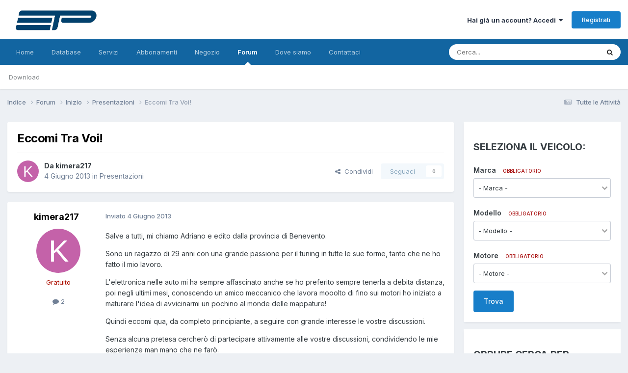

--- FILE ---
content_type: text/html;charset=UTF-8
request_url: https://www.etpsolutions.com/forums/topic/26825-eccomi-tra-voi/
body_size: 23399
content:
<!DOCTYPE html>
<html lang="it-IT" dir="ltr">
	<head>
		<meta charset="utf-8">
        
		<title>Eccomi Tra Voi! - Presentazioni - ETP Solutions Sagl</title>
		
			<!-- Google tag (gtag.js) -->
<script async src="https://www.googletagmanager.com/gtag/js?id=G-71PS7VCCSE"></script>
<script>
  window.dataLayer = window.dataLayer || [];
  function gtag(){dataLayer.push(arguments);}
  gtag('js', new Date());
  gtag('config', 'G-71PS7VCCSE');
</script>
<meta name="google-adsense-account" content="ca-pub-7818985691791835">
		
		
		
		

	<meta name="viewport" content="width=device-width, initial-scale=1">


	
	
		<meta property="og:image" content="https://www.etpsolutions.com/uploads/monthly_2024_01/resize2ETPNEWneroetrasparentesenzaspazilaterali.png.3dfaa6f419c1d5b53e18d57e99a2259c.png">
	


	<meta name="twitter:card" content="summary_large_image" />


	
		<meta name="twitter:site" content="@ETP_Solutions" />
	



	
		
			
				<meta property="og:title" content="Eccomi Tra Voi!">
			
		
	

	
		
			
				<meta property="og:type" content="website">
			
		
	

	
		
			
				<meta property="og:url" content="https://www.etpsolutions.com/forums/topic/26825-eccomi-tra-voi/">
			
		
	

	
		
			
				<meta name="description" content="Salve a tutti, mi chiamo Adriano e edito dalla provincia di Benevento. Sono un ragazzo di 29 anni con una grande passione per il tuning in tutte le sue forme, tanto che ne ho fatto il mio lavoro. L&#039;elettronica nelle auto mi ha sempre affascinato anche se ho preferito sempre tenerla a debita dista...">
			
		
	

	
		
			
				<meta property="og:description" content="Salve a tutti, mi chiamo Adriano e edito dalla provincia di Benevento. Sono un ragazzo di 29 anni con una grande passione per il tuning in tutte le sue forme, tanto che ne ho fatto il mio lavoro. L&#039;elettronica nelle auto mi ha sempre affascinato anche se ho preferito sempre tenerla a debita dista...">
			
		
	

	
		
			
				<meta property="og:updated_time" content="2013-06-04T18:39:44Z">
			
		
	

	
		
			
				<meta property="og:site_name" content="ETP Solutions Sagl">
			
		
	

	
		
			
				<meta property="og:locale" content="it_IT">
			
		
	


	
		<link rel="canonical" href="https://www.etpsolutions.com/forums/topic/26825-eccomi-tra-voi/" />
	





<link rel="manifest" href="https://www.etpsolutions.com/manifest.webmanifest/">
<meta name="msapplication-config" content="https://www.etpsolutions.com/browserconfig.xml/">
<meta name="msapplication-starturl" content="/">
<meta name="application-name" content="ETP Solutions Sagl">
<meta name="apple-mobile-web-app-title" content="ETP Solutions Sagl">

	<meta name="theme-color" content="#ffffff">










<link rel="preload" href="//www.etpsolutions.com/applications/core/interface/font/fontawesome-webfont.woff2?v=4.7.0" as="font" crossorigin="anonymous">
		


	<link rel="preconnect" href="https://fonts.googleapis.com">
	<link rel="preconnect" href="https://fonts.gstatic.com" crossorigin>
	
		<link href="https://fonts.googleapis.com/css2?family=Inter:wght@300;400;500;600;700&display=swap" rel="stylesheet">
	



	<link rel='stylesheet' href='https://www.etpsolutions.com/uploads/css_built_45/341e4a57816af3ba440d891ca87450ff_framework.css?v=44cff8916d1766486686' media='all'>

	<link rel='stylesheet' href='https://www.etpsolutions.com/uploads/css_built_45/05e81b71abe4f22d6eb8d1a929494829_responsive.css?v=44cff8916d1766486686' media='all'>

	<link rel='stylesheet' href='https://www.etpsolutions.com/uploads/css_built_45/20446cf2d164adcc029377cb04d43d17_flags.css?v=44cff8916d1766486686' media='all'>

	<link rel='stylesheet' href='https://www.etpsolutions.com/uploads/css_built_45/90eb5adf50a8c640f633d47fd7eb1778_core.css?v=44cff8916d1766486686' media='all'>

	<link rel='stylesheet' href='https://www.etpsolutions.com/uploads/css_built_45/5a0da001ccc2200dc5625c3f3934497d_core_responsive.css?v=44cff8916d1766486686' media='all'>

	<link rel='stylesheet' href='https://www.etpsolutions.com/uploads/css_built_45/62e269ced0fdab7e30e026f1d30ae516_forums.css?v=44cff8916d1766486686' media='all'>

	<link rel='stylesheet' href='https://www.etpsolutions.com/uploads/css_built_45/76e62c573090645fb99a15a363d8620e_forums_responsive.css?v=44cff8916d1766486686' media='all'>

	<link rel='stylesheet' href='https://www.etpsolutions.com/uploads/css_built_45/ebdea0c6a7dab6d37900b9190d3ac77b_topics.css?v=44cff8916d1766486686' media='all'>





<link rel='stylesheet' href='https://www.etpsolutions.com/uploads/css_built_45/258adbb6e4f3e83cd3b355f84e3fa002_custom.css?v=44cff8916d1766486686' media='all'>




		
		

	
	<link rel='shortcut icon' href='https://www.etpsolutions.com/uploads/monthly_2024_01/1067437501_resize2ETPNEWneroetrasparentesenzaspazilaterali.png' type="image/png">

	</head>
	<body class="ipsApp ipsApp_front ipsJS_none ipsClearfix" data-controller="core.front.core.app"  data-message=""  data-pageapp="forums" data-pagelocation="front" data-pagemodule="forums" data-pagecontroller="topic" data-pageid="26825"   >
		
        

        

		<a href="#ipsLayout_mainArea" class="ipsHide" title="Vai al contenuto principale di questa pagina" accesskey="m">Vai al contenuto</a>
		





		<div id="ipsLayout_header" class="ipsClearfix">
			<header>
				<div class="ipsLayout_container">
					


<a href='https://www.etpsolutions.com/' id='elLogo' accesskey='1'><img src="https://www.etpsolutions.com/uploads/monthly_2024_04/imageedit_5_3955393769.png.98b39825cc19ed66381082811f0af328.png" alt='ETP Solutions Sagl'></a>

					
						

	<ul id="elUserNav" class="ipsList_inline cSignedOut ipsResponsive_showDesktop">
		
        
		
        
        
            
            
	


	<li class='cUserNav_icon ipsHide' id='elCart_container'></li>
	<li class='elUserNav_sep ipsHide' id='elCart_sep'></li>

<li id="elSignInLink">
                <a href="https://www.etpsolutions.com/login/" data-ipsmenu-closeonclick="false" data-ipsmenu id="elUserSignIn">
                    Hai già un account? Accedi  <i class="fa fa-caret-down"></i>
                </a>
                
<div id='elUserSignIn_menu' class='ipsMenu ipsMenu_auto ipsHide'>
	<form accept-charset='utf-8' method='post' action='https://www.etpsolutions.com/login/'>
		<input type="hidden" name="csrfKey" value="8937a06b9e86a9566618c5afc94c51b6">
		<input type="hidden" name="ref" value="aHR0cHM6Ly93d3cuZXRwc29sdXRpb25zLmNvbS9mb3J1bXMvdG9waWMvMjY4MjUtZWNjb21pLXRyYS12b2kv">
		<div data-role="loginForm">
			
			
			
				
<div class="ipsPad ipsForm ipsForm_vertical">
	<h4 class="ipsType_sectionHead">Accedi</h4>
	<br><br>
	<ul class='ipsList_reset'>
		<li class="ipsFieldRow ipsFieldRow_noLabel ipsFieldRow_fullWidth">
			
			
				<input type="email" placeholder="Indirizzo Email" name="auth" autocomplete="email">
			
		</li>
		<li class="ipsFieldRow ipsFieldRow_noLabel ipsFieldRow_fullWidth">
			<input type="password" placeholder="Password" name="password" autocomplete="current-password">
		</li>
		<li class="ipsFieldRow ipsFieldRow_checkbox ipsClearfix">
			<span class="ipsCustomInput">
				<input type="checkbox" name="remember_me" id="remember_me_checkbox" value="1" checked aria-checked="true">
				<span></span>
			</span>
			<div class="ipsFieldRow_content">
				<label class="ipsFieldRow_label" for="remember_me_checkbox">Ricordami</label>
				<span class="ipsFieldRow_desc">Non consigliato su computer condivisi</span>
			</div>
		</li>
		<li class="ipsFieldRow ipsFieldRow_fullWidth">
			<button type="submit" name="_processLogin" value="usernamepassword" class="ipsButton ipsButton_primary ipsButton_small" id="elSignIn_submit">Accedi</button>
			
				<p class="ipsType_right ipsType_small">
					
						<a href='https://www.etpsolutions.com/lostpassword/' data-ipsDialog data-ipsDialog-title='Hai dimenticato la password?'>
					
					Hai dimenticato la password?</a>
				</p>
			
		</li>
	</ul>
</div>
			
		</div>
	</form>
</div>
            </li>
            
        
		
			<li>
				
					<a href="https://www.etpsolutions.com/register/" data-ipsdialog data-ipsdialog-size="narrow" data-ipsdialog-title="Registrati"  id="elRegisterButton" class="ipsButton ipsButton_normal ipsButton_primary">Registrati</a>
				
			</li>
		
	</ul>

						
<ul class='ipsMobileHamburger ipsList_reset ipsResponsive_hideDesktop'>
	<li data-ipsDrawer data-ipsDrawer-drawerElem='#elMobileDrawer'>
		<a href='#'>
			
			
			
			
			<i class='fa fa-navicon'></i>
		</a>
	</li>
</ul>
					
				</div>
			</header>
			

	<nav data-controller='core.front.core.navBar' class=' ipsResponsive_showDesktop'>
		<div class='ipsNavBar_primary ipsLayout_container '>
			<ul data-role="primaryNavBar" class='ipsClearfix'>
				


	
		
		
		<li  id='elNavSecondary_52' data-role="navBarItem" data-navApp="cms" data-navExt="Pages">
			
			
				<a href="https://www.etpsolutions.com"  data-navItem-id="52" >
					Home<span class='ipsNavBar_active__identifier'></span>
				</a>
			
			
		</li>
	
	

	
		
		
		<li  id='elNavSecondary_58' data-role="navBarItem" data-navApp="cms" data-navExt="Pages">
			
			
				<a href="https://www.etpsolutions.com/brands/"  data-navItem-id="58" >
					Database<span class='ipsNavBar_active__identifier'></span>
				</a>
			
			
		</li>
	
	

	
		
		
		<li  id='elNavSecondary_51' data-role="navBarItem" data-navApp="cms" data-navExt="Pages">
			
			
				<a href="https://www.etpsolutions.com/services/"  data-navItem-id="51" >
					Servizi<span class='ipsNavBar_active__identifier'></span>
				</a>
			
			
		</li>
	
	

	
		
		
		<li  id='elNavSecondary_57' data-role="navBarItem" data-navApp="nexus" data-navExt="Subscriptions">
			
			
				<a href="https://www.etpsolutions.com/subscriptions/"  data-navItem-id="57" >
					Abbonamenti<span class='ipsNavBar_active__identifier'></span>
				</a>
			
			
		</li>
	
	

	
		
		
		<li  id='elNavSecondary_50' data-role="navBarItem" data-navApp="nexus" data-navExt="Store">
			
			
				<a href="https://www.etpsolutions.com/store/"  data-navItem-id="50" >
					Negozio<span class='ipsNavBar_active__identifier'></span>
				</a>
			
			
				<ul class='ipsNavBar_secondary ipsHide' data-role='secondaryNavBar'>
					


	
	

	
	

	
	

	
	

	
	

	
	

					<li class='ipsHide' id='elNavigationMore_50' data-role='navMore'>
						<a href='#' data-ipsMenu data-ipsMenu-appendTo='#elNavigationMore_50' id='elNavigationMore_50_dropdown'>Altro <i class='fa fa-caret-down'></i></a>
						<ul class='ipsHide ipsMenu ipsMenu_auto' id='elNavigationMore_50_dropdown_menu' data-role='moreDropdown'></ul>
					</li>
				</ul>
			
		</li>
	
	

	
	

	
		
		
			
		
		<li class='ipsNavBar_active' data-active id='elNavSecondary_26' data-role="navBarItem" data-navApp="forums" data-navExt="Forums">
			
			
				<a href="https://www.etpsolutions.com/forums/"  data-navItem-id="26" data-navDefault>
					Forum<span class='ipsNavBar_active__identifier'></span>
				</a>
			
			
				<ul class='ipsNavBar_secondary ' data-role='secondaryNavBar'>
					


	
	

	
	

	
	

	
	

	
		
		
		<li  id='elNavSecondary_55' data-role="navBarItem" data-navApp="downloads" data-navExt="Downloads">
			
			
				<a href="https://www.etpsolutions.com/files/"  data-navItem-id="55" >
					Download<span class='ipsNavBar_active__identifier'></span>
				</a>
			
			
		</li>
	
	

					<li class='ipsHide' id='elNavigationMore_26' data-role='navMore'>
						<a href='#' data-ipsMenu data-ipsMenu-appendTo='#elNavigationMore_26' id='elNavigationMore_26_dropdown'>Altro <i class='fa fa-caret-down'></i></a>
						<ul class='ipsHide ipsMenu ipsMenu_auto' id='elNavigationMore_26_dropdown_menu' data-role='moreDropdown'></ul>
					</li>
				</ul>
			
		</li>
	
	

	
		
		
		<li  id='elNavSecondary_49' data-role="navBarItem" data-navApp="communitymap" data-navExt="Communitymap">
			
			
				<a href="https://www.etpsolutions.com/communitymap/map/"  data-navItem-id="49" >
					Dove siamo<span class='ipsNavBar_active__identifier'></span>
				</a>
			
			
		</li>
	
	

	
		
		
		<li  id='elNavSecondary_37' data-role="navBarItem" data-navApp="core" data-navExt="CustomItem">
			
			
				<a href="https://www.etpsolutions.com/contact/"  data-navItem-id="37" >
					Contattaci<span class='ipsNavBar_active__identifier'></span>
				</a>
			
			
		</li>
	
	

				<li class='ipsHide' id='elNavigationMore' data-role='navMore'>
					<a href='#' data-ipsMenu data-ipsMenu-appendTo='#elNavigationMore' id='elNavigationMore_dropdown'>Altro</a>
					<ul class='ipsNavBar_secondary ipsHide' data-role='secondaryNavBar'>
						<li class='ipsHide' id='elNavigationMore_more' data-role='navMore'>
							<a href='#' data-ipsMenu data-ipsMenu-appendTo='#elNavigationMore_more' id='elNavigationMore_more_dropdown'>Altro <i class='fa fa-caret-down'></i></a>
							<ul class='ipsHide ipsMenu ipsMenu_auto' id='elNavigationMore_more_dropdown_menu' data-role='moreDropdown'></ul>
						</li>
					</ul>
				</li>
			</ul>
			

	<div id="elSearchWrapper">
		<div id='elSearch' data-controller="core.front.core.quickSearch">
			<form accept-charset='utf-8' action='//www.etpsolutions.com/search/?do=quicksearch' method='post'>
                <input type='search' id='elSearchField' placeholder='Cerca...' name='q' autocomplete='off' aria-label='Cerca'>
                <details class='cSearchFilter'>
                    <summary class='cSearchFilter__text'></summary>
                    <ul class='cSearchFilter__menu'>
                        
                        <li><label><input type="radio" name="type" value="all" ><span class='cSearchFilter__menuText'>Ovunque</span></label></li>
                        
                            
                                <li><label><input type="radio" name="type" value='contextual_{&quot;type&quot;:&quot;forums_topic&quot;,&quot;nodes&quot;:282}' checked><span class='cSearchFilter__menuText'>Questo Forum</span></label></li>
                            
                                <li><label><input type="radio" name="type" value='contextual_{&quot;type&quot;:&quot;forums_topic&quot;,&quot;item&quot;:26825}' checked><span class='cSearchFilter__menuText'>Questo Topic</span></label></li>
                            
                        
                        
                            <li><label><input type="radio" name="type" value="gallery_image"><span class='cSearchFilter__menuText'>Immagini</span></label></li>
                        
                            <li><label><input type="radio" name="type" value="gallery_album_item"><span class='cSearchFilter__menuText'>Album</span></label></li>
                        
                            <li><label><input type="radio" name="type" value="nexus_package_item"><span class='cSearchFilter__menuText'>Prodotti</span></label></li>
                        
                            <li><label><input type="radio" name="type" value="cms_pages_pageitem"><span class='cSearchFilter__menuText'>Pages</span></label></li>
                        
                            <li><label><input type="radio" name="type" value="cms_records6"><span class='cSearchFilter__menuText'>Servizi</span></label></li>
                        
                            <li><label><input type="radio" name="type" value="cms_records10"><span class='cSearchFilter__menuText'>Marche</span></label></li>
                        
                            <li><label><input type="radio" name="type" value="cms_records11"><span class='cSearchFilter__menuText'>Modelli</span></label></li>
                        
                            <li><label><input type="radio" name="type" value="cms_records12"><span class='cSearchFilter__menuText'>Motori</span></label></li>
                        
                            <li><label><input type="radio" name="type" value="cms_records13"><span class='cSearchFilter__menuText'>Modelli ECU</span></label></li>
                        
                            <li><label><input type="radio" name="type" value="cms_records14"><span class='cSearchFilter__menuText'>Marche ECU</span></label></li>
                        
                            <li><label><input type="radio" name="type" value="cms_records17"><span class='cSearchFilter__menuText'>Centraline</span></label></li>
                        
                            <li><label><input type="radio" name="type" value="forums_topic"><span class='cSearchFilter__menuText'>Discussioni</span></label></li>
                        
                            <li><label><input type="radio" name="type" value="downloads_file"><span class='cSearchFilter__menuText'>File</span></label></li>
                        
                            <li><label><input type="radio" name="type" value="communitymap_markers"><span class='cSearchFilter__menuText'>Punti</span></label></li>
                        
                            <li><label><input type="radio" name="type" value="core_members"><span class='cSearchFilter__menuText'>Utenti</span></label></li>
                        
                    </ul>
                </details>
				<button class='cSearchSubmit' type="submit" aria-label='Cerca'><i class="fa fa-search"></i></button>
			</form>
		</div>
	</div>

		</div>
	</nav>

			
<ul id='elMobileNav' class='ipsResponsive_hideDesktop' data-controller='core.front.core.mobileNav'>
	
		
			
			
				
				
			
				
				
			
				
					<li id='elMobileBreadcrumb'>
						<a href='https://www.etpsolutions.com/forums/forum/282-presentazioni/'>
							<span>Presentazioni</span>
						</a>
					</li>
				
				
			
				
				
			
		
	
	
	
	<li >
		<a data-action="defaultStream" href='https://www.etpsolutions.com/discover/'><i class="fa fa-newspaper-o" aria-hidden="true"></i></a>
	</li>

	

	
		<li class='ipsJS_show'>
			<a href='https://www.etpsolutions.com/search/'><i class='fa fa-search'></i></a>
		</li>
	
</ul>
		</div>
		<main id="ipsLayout_body" class="ipsLayout_container">
			<div id="ipsLayout_contentArea">
				<div id="ipsLayout_contentWrapper">
					
<nav class='ipsBreadcrumb ipsBreadcrumb_top ipsFaded_withHover'>
	

	<ul class='ipsList_inline ipsPos_right'>
		
		<li >
			<a data-action="defaultStream" class='ipsType_light '  href='https://www.etpsolutions.com/discover/'><i class="fa fa-newspaper-o" aria-hidden="true"></i> <span>Tutte le Attività</span></a>
		</li>
		
	</ul>

	<ul data-role="breadcrumbList">
		<li>
			<a title="Indice" href='https://www.etpsolutions.com/'>
				<span>Indice <i class='fa fa-angle-right'></i></span>
			</a>
		</li>
		
		
			<li>
				
					<a href='https://www.etpsolutions.com/forums/'>
						<span>Forum <i class='fa fa-angle-right' aria-hidden="true"></i></span>
					</a>
				
			</li>
		
			<li>
				
					<a href='https://www.etpsolutions.com/forums/forum/280-inizio/'>
						<span>Inizio <i class='fa fa-angle-right' aria-hidden="true"></i></span>
					</a>
				
			</li>
		
			<li>
				
					<a href='https://www.etpsolutions.com/forums/forum/282-presentazioni/'>
						<span>Presentazioni <i class='fa fa-angle-right' aria-hidden="true"></i></span>
					</a>
				
			</li>
		
			<li>
				
					Eccomi Tra Voi!
				
			</li>
		
	</ul>
</nav>
					
					<div id="ipsLayout_mainArea">
						
						
						
						

	




						



<div class="ipsPageHeader ipsResponsive_pull ipsBox ipsPadding sm:ipsPadding:half ipsMargin_bottom">
		
	
	<div class="ipsFlex ipsFlex-ai:center ipsFlex-fw:wrap ipsGap:4">
		<div class="ipsFlex-flex:11">
			<h1 class="ipsType_pageTitle ipsContained_container">
				

				
				
					<span class="ipsType_break ipsContained">
						<span>Eccomi Tra Voi!</span>
					</span>
				
			</h1>
			
			
		</div>
		
	</div>
	<hr class="ipsHr">
	<div class="ipsPageHeader__meta ipsFlex ipsFlex-jc:between ipsFlex-ai:center ipsFlex-fw:wrap ipsGap:3">
		<div class="ipsFlex-flex:11">
			<div class="ipsPhotoPanel ipsPhotoPanel_mini ipsPhotoPanel_notPhone ipsClearfix">
				


	<a href="https://www.etpsolutions.com/profile/22897-kimera217/" rel="nofollow" data-ipsHover data-ipsHover-width="370" data-ipsHover-target="https://www.etpsolutions.com/profile/22897-kimera217/?do=hovercard" class="ipsUserPhoto ipsUserPhoto_mini" title="Visualizza il profilo di kimera217">
		<img src='data:image/svg+xml,%3Csvg%20xmlns%3D%22http%3A%2F%2Fwww.w3.org%2F2000%2Fsvg%22%20viewBox%3D%220%200%201024%201024%22%20style%3D%22background%3A%23c462a9%22%3E%3Cg%3E%3Ctext%20text-anchor%3D%22middle%22%20dy%3D%22.35em%22%20x%3D%22512%22%20y%3D%22512%22%20fill%3D%22%23ffffff%22%20font-size%3D%22700%22%20font-family%3D%22-apple-system%2C%20BlinkMacSystemFont%2C%20Roboto%2C%20Helvetica%2C%20Arial%2C%20sans-serif%22%3EK%3C%2Ftext%3E%3C%2Fg%3E%3C%2Fsvg%3E' alt='kimera217' loading="lazy">
	</a>

				<div>
					<p class="ipsType_reset ipsType_blendLinks">
						<span class="ipsType_normal">
						
							<strong>Da 


<a href='https://www.etpsolutions.com/profile/22897-kimera217/' rel="nofollow" data-ipsHover data-ipsHover-width='370' data-ipsHover-target='https://www.etpsolutions.com/profile/22897-kimera217/?do=hovercard&amp;referrer=https%253A%252F%252Fwww.etpsolutions.com%252Fforums%252Ftopic%252F26825-eccomi-tra-voi%252F' title="Visualizza il profilo di kimera217" class="ipsType_break">kimera217</a></strong><br>
							<span class="ipsType_light"><time datetime='2013-06-04T06:24:34Z' title='04/06/2013 06:24' data-short='12 anni'>4 Giugno 2013</time> in <a href="https://www.etpsolutions.com/forums/forum/282-presentazioni/">Presentazioni</a></span>
						
						</span>
					</p>
				</div>
			</div>
		</div>
		
			<div class="ipsFlex-flex:01 ipsResponsive_hidePhone">
				<div class="ipsShareLinks">
					
						


    <a href='#elShareItem_399237383_menu' id='elShareItem_399237383' data-ipsMenu class='ipsShareButton ipsButton ipsButton_verySmall ipsButton_link ipsButton_link--light'>
        <span><i class='fa fa-share-alt'></i></span> &nbsp;Condividi
    </a>

    <div class='ipsPadding ipsMenu ipsMenu_normal ipsHide' id='elShareItem_399237383_menu' data-controller="core.front.core.sharelink">
        
        
        <span data-ipsCopy data-ipsCopy-flashmessage>
            <a href="https://www.etpsolutions.com/forums/topic/26825-eccomi-tra-voi/" class="ipsButton ipsButton_light ipsButton_small ipsButton_fullWidth" data-role="copyButton" data-clipboard-text="https://www.etpsolutions.com/forums/topic/26825-eccomi-tra-voi/" data-ipstooltip title='Copy Link to Clipboard'><i class="fa fa-clone"></i> https://www.etpsolutions.com/forums/topic/26825-eccomi-tra-voi/</a>
        </span>
        <ul class='ipsShareLinks ipsMargin_top:half'>
            
                <li>
<a href="https://www.linkedin.com/shareArticle?mini=true&amp;url=https%3A%2F%2Fwww.etpsolutions.com%2Fforums%2Ftopic%2F26825-eccomi-tra-voi%2F&amp;title=Eccomi+Tra+Voi%21" rel="nofollow noopener" class="cShareLink cShareLink_linkedin" target="_blank" data-role="shareLink" title='Condividi su LinkedIn' data-ipsTooltip>
	<i class="fa fa-linkedin"></i>
</a></li>
            
                <li>
<a href="https://x.com/share?url=https%3A%2F%2Fwww.etpsolutions.com%2Fforums%2Ftopic%2F26825-eccomi-tra-voi%2F" class="cShareLink cShareLink_x" target="_blank" data-role="shareLink" title='Share on X' data-ipsTooltip rel='nofollow noopener'>
    <i class="fa fa-x"></i>
</a></li>
            
                <li>
<a href="https://www.facebook.com/sharer/sharer.php?u=https%3A%2F%2Fwww.etpsolutions.com%2Fforums%2Ftopic%2F26825-eccomi-tra-voi%2F" class="cShareLink cShareLink_facebook" target="_blank" data-role="shareLink" title='Condividi su Facebook' data-ipsTooltip rel='noopener nofollow'>
	<i class="fa fa-facebook"></i>
</a></li>
            
                <li>
<a href="https://pinterest.com/pin/create/button/?url=https://www.etpsolutions.com/forums/topic/26825-eccomi-tra-voi/&amp;media=https://www.etpsolutions.com/uploads/monthly_2024_01/resize2ETPNEWneroetrasparentesenzaspazilaterali.png.3dfaa6f419c1d5b53e18d57e99a2259c.png" class="cShareLink cShareLink_pinterest" rel="nofollow noopener" target="_blank" data-role="shareLink" title='Condividi su Pinterest' data-ipsTooltip>
	<i class="fa fa-pinterest"></i>
</a></li>
            
        </ul>
        
            <hr class='ipsHr'>
            <button class='ipsHide ipsButton ipsButton_verySmall ipsButton_light ipsButton_fullWidth ipsMargin_top:half' data-controller='core.front.core.webshare' data-role='webShare' data-webShareTitle='Eccomi Tra Voi!' data-webShareText='Eccomi Tra Voi!' data-webShareUrl='https://www.etpsolutions.com/forums/topic/26825-eccomi-tra-voi/'>Altre opzioni di condivisione...</button>
        
    </div>

					
					
                    

					



					

<div data-followApp='forums' data-followArea='topic' data-followID='26825' data-controller='core.front.core.followButton'>
	

	<a href='https://www.etpsolutions.com/login/' rel="nofollow" class="ipsFollow ipsPos_middle ipsButton ipsButton_light ipsButton_verySmall ipsButton_disabled" data-role="followButton" data-ipsTooltip title='Accedi per seguire questo'>
		<span>Seguaci</span>
		<span class='ipsCommentCount'>0</span>
	</a>

</div>
				</div>
			</div>
					
	</div>
	
	
</div>








<div class="ipsClearfix">
	<ul class="ipsToolList ipsToolList_horizontal ipsClearfix ipsSpacer_both ipsResponsive_hidePhone">
		
		
		
	</ul>
</div>

<div id="comments" data-controller="core.front.core.commentFeed,forums.front.topic.view, core.front.core.ignoredComments" data-autopoll data-baseurl="https://www.etpsolutions.com/forums/topic/26825-eccomi-tra-voi/" data-lastpage data-feedid="topic-26825" class="cTopic ipsClear ipsSpacer_top">
	
			
	

	

<div data-controller='core.front.core.recommendedComments' data-url='https://www.etpsolutions.com/forums/topic/26825-eccomi-tra-voi/?recommended=comments' class='ipsRecommendedComments ipsHide'>
	<div data-role="recommendedComments">
		<h2 class='ipsType_sectionHead ipsType_large ipsType_bold ipsMargin_bottom'>Messaggi raccomandati</h2>
		
	</div>
</div>
	
	<div id="elPostFeed" data-role="commentFeed" data-controller="core.front.core.moderation" >
		<form action="https://www.etpsolutions.com/forums/topic/26825-eccomi-tra-voi/?csrfKey=8937a06b9e86a9566618c5afc94c51b6&amp;do=multimodComment" method="post" data-ipspageaction data-role="moderationTools">
			
			
				

					

					
					



<a id='findComment-187784'></a>
<a id='comment-187784'></a>
<article  id='elComment_187784' class='cPost ipsBox ipsResponsive_pull  ipsComment  ipsComment_parent ipsClearfix ipsClear ipsColumns ipsColumns_noSpacing ipsColumns_collapsePhone    '>
	

	

	<div class='cAuthorPane_mobile ipsResponsive_showPhone'>
		<div class='cAuthorPane_photo'>
			<div class='cAuthorPane_photoWrap'>
				


	<a href="https://www.etpsolutions.com/profile/22897-kimera217/" rel="nofollow" data-ipsHover data-ipsHover-width="370" data-ipsHover-target="https://www.etpsolutions.com/profile/22897-kimera217/?do=hovercard" class="ipsUserPhoto ipsUserPhoto_large" title="Visualizza il profilo di kimera217">
		<img src='data:image/svg+xml,%3Csvg%20xmlns%3D%22http%3A%2F%2Fwww.w3.org%2F2000%2Fsvg%22%20viewBox%3D%220%200%201024%201024%22%20style%3D%22background%3A%23c462a9%22%3E%3Cg%3E%3Ctext%20text-anchor%3D%22middle%22%20dy%3D%22.35em%22%20x%3D%22512%22%20y%3D%22512%22%20fill%3D%22%23ffffff%22%20font-size%3D%22700%22%20font-family%3D%22-apple-system%2C%20BlinkMacSystemFont%2C%20Roboto%2C%20Helvetica%2C%20Arial%2C%20sans-serif%22%3EK%3C%2Ftext%3E%3C%2Fg%3E%3C%2Fsvg%3E' alt='kimera217' loading="lazy">
	</a>

				
				
			</div>
		</div>
		<div class='cAuthorPane_content'>
			<h3 class='ipsType_sectionHead cAuthorPane_author ipsType_break ipsType_blendLinks ipsFlex ipsFlex-ai:center'>
				


<a href='https://www.etpsolutions.com/profile/22897-kimera217/' rel="nofollow" data-ipsHover data-ipsHover-width='370' data-ipsHover-target='https://www.etpsolutions.com/profile/22897-kimera217/?do=hovercard&amp;referrer=https%253A%252F%252Fwww.etpsolutions.com%252Fforums%252Ftopic%252F26825-eccomi-tra-voi%252F' title="Visualizza il profilo di kimera217" class="ipsType_break"><span style="color: #AD0F00">kimera217</span></a>
			</h3>
			<div class='ipsType_light ipsType_reset'>
			    <a href='https://www.etpsolutions.com/forums/topic/26825-eccomi-tra-voi/#findComment-187784' rel="nofollow" class='ipsType_blendLinks'>Inviato <time datetime='2013-06-04T06:24:34Z' title='04/06/2013 06:24' data-short='12 anni'>4 Giugno 2013</time></a>
				
			</div>
		</div>
	</div>
	<aside class='ipsComment_author cAuthorPane ipsColumn ipsColumn_medium ipsResponsive_hidePhone'>
		<h3 class='ipsType_sectionHead cAuthorPane_author ipsType_blendLinks ipsType_break'><strong>


<a href='https://www.etpsolutions.com/profile/22897-kimera217/' rel="nofollow" data-ipsHover data-ipsHover-width='370' data-ipsHover-target='https://www.etpsolutions.com/profile/22897-kimera217/?do=hovercard&amp;referrer=https%253A%252F%252Fwww.etpsolutions.com%252Fforums%252Ftopic%252F26825-eccomi-tra-voi%252F' title="Visualizza il profilo di kimera217" class="ipsType_break">kimera217</a></strong>
			
		</h3>
		<ul class='cAuthorPane_info ipsList_reset'>
			<li data-role='photo' class='cAuthorPane_photo'>
				<div class='cAuthorPane_photoWrap'>
					


	<a href="https://www.etpsolutions.com/profile/22897-kimera217/" rel="nofollow" data-ipsHover data-ipsHover-width="370" data-ipsHover-target="https://www.etpsolutions.com/profile/22897-kimera217/?do=hovercard" class="ipsUserPhoto ipsUserPhoto_large" title="Visualizza il profilo di kimera217">
		<img src='data:image/svg+xml,%3Csvg%20xmlns%3D%22http%3A%2F%2Fwww.w3.org%2F2000%2Fsvg%22%20viewBox%3D%220%200%201024%201024%22%20style%3D%22background%3A%23c462a9%22%3E%3Cg%3E%3Ctext%20text-anchor%3D%22middle%22%20dy%3D%22.35em%22%20x%3D%22512%22%20y%3D%22512%22%20fill%3D%22%23ffffff%22%20font-size%3D%22700%22%20font-family%3D%22-apple-system%2C%20BlinkMacSystemFont%2C%20Roboto%2C%20Helvetica%2C%20Arial%2C%20sans-serif%22%3EK%3C%2Ftext%3E%3C%2Fg%3E%3C%2Fsvg%3E' alt='kimera217' loading="lazy">
	</a>

					
					
				</div>
			</li>
			
				<li data-role='group'><span style="color: #AD0F00">Gratuito</span></li>
				
			
			
				<li data-role='stats' class='ipsMargin_top'>
					<ul class="ipsList_reset ipsType_light ipsFlex ipsFlex-ai:center ipsFlex-jc:center ipsGap_row:2 cAuthorPane_stats">
						<li>
							
								<a href="https://www.etpsolutions.com/profile/22897-kimera217/content/" rel="nofollow" title="  2 messaggi" data-ipsTooltip class="ipsType_blendLinks">
							
								<i class="fa fa-comment"></i> 2
							
								</a>
							
						</li>
						
					</ul>
				</li>
			
			
				

			
		</ul>
	</aside>
	<div class='ipsColumn ipsColumn_fluid ipsMargin:none'>
		

<div id='comment-187784_wrap' data-controller='core.front.core.comment' data-commentApp='forums' data-commentType='forums' data-commentID="187784" data-quoteData='{&quot;userid&quot;:22897,&quot;username&quot;:&quot;kimera217&quot;,&quot;timestamp&quot;:1370327074,&quot;contentapp&quot;:&quot;forums&quot;,&quot;contenttype&quot;:&quot;forums&quot;,&quot;contentid&quot;:26825,&quot;contentclass&quot;:&quot;forums_Topic&quot;,&quot;contentcommentid&quot;:187784}' class='ipsComment_content ipsType_medium'>

	<div class='ipsComment_meta ipsType_light ipsFlex ipsFlex-ai:center ipsFlex-jc:between ipsFlex-fd:row-reverse'>
		<div class='ipsType_light ipsType_reset ipsType_blendLinks ipsComment_toolWrap'>
			<div class='ipsResponsive_hidePhone ipsComment_badges'>
				<ul class='ipsList_reset ipsFlex ipsFlex-jc:end ipsFlex-fw:wrap ipsGap:2 ipsGap_row:1'>
					
					
					
					
					
				</ul>
			</div>
			<ul class='ipsList_reset ipsComment_tools'>
				<li>
					<a href='#elControls_187784_menu' class='ipsComment_ellipsis' id='elControls_187784' title='Più opzioni...' data-ipsMenu data-ipsMenu-appendTo='#comment-187784_wrap'><i class='fa fa-ellipsis-h'></i></a>
					<ul id='elControls_187784_menu' class='ipsMenu ipsMenu_narrow ipsHide'>
						
						
                        
						
						
						
							
								
							
							
							
							
							
							
						
					</ul>
				</li>
				
			</ul>
		</div>

		<div class='ipsType_reset ipsResponsive_hidePhone'>
		   
		   Inviato <time datetime='2013-06-04T06:24:34Z' title='04/06/2013 06:24' data-short='12 anni'>4 Giugno 2013</time>
		   
			
			<span class='ipsResponsive_hidePhone'>
				
				
			</span>
		</div>
	</div>

	

    

	<div class='cPost_contentWrap'>
		
		<div data-role='commentContent' class='ipsType_normal ipsType_richText ipsPadding_bottom ipsContained' data-controller='core.front.core.lightboxedImages'>
			<p>Salve a tutti, mi chiamo Adriano e edito dalla provincia di Benevento.</p>
<p>Sono un ragazzo di 29 anni con una grande passione per il tuning in tutte le sue forme, tanto che ne ho fatto il mio lavoro.</p>
<p>L'elettronica nelle auto mi ha sempre affascinato anche se ho preferito sempre tenerla a debita distanza, poi negli ultimi mesi, conoscendo un amico meccanico che lavora mooolto di fino sui motori ho iniziato a maturare l'idea di avvicinarmi un pochino al monde delle mappature!</p>
<p>Quindi eccomi qua, da completo principiante, a seguire con grande interesse le vostre discussioni.</p>
<p>Senza alcuna pretesa cercherò di partecipare attivamente alle vostre discussioni, condividendo le mie esperienze man mano che ne farò.</p>
<p>Confido nella comprensione di tutti voi esperti e non se qualche volta mi ritroverò senz'altro a utilizzare terminologie non proprio tecniche, e mi auguro di trovare in questo forum l'aiuto adatto ad una infarinatura di base per avvicinarmi un pochino di più al vostro mondo.</p>
<p>Per il momento vi saluto e vi ringrazio per avermi accettato tra voi!</p>
<p> </p>
<p> </p>


			
		</div>

		

		
	</div>

	
    
</div>
	</div>
</article>
					
					
					
				

					

					
					



<a id='findComment-187785'></a>
<a id='comment-187785'></a>
<article  id='elComment_187785' class='cPost ipsBox ipsResponsive_pull  ipsComment  ipsComment_parent ipsClearfix ipsClear ipsColumns ipsColumns_noSpacing ipsColumns_collapsePhone    '>
	

	

	<div class='cAuthorPane_mobile ipsResponsive_showPhone'>
		<div class='cAuthorPane_photo'>
			<div class='cAuthorPane_photoWrap'>
				


	<a href="https://www.etpsolutions.com/profile/12951-alfonso-76/" rel="nofollow" data-ipsHover data-ipsHover-width="370" data-ipsHover-target="https://www.etpsolutions.com/profile/12951-alfonso-76/?do=hovercard" class="ipsUserPhoto ipsUserPhoto_large" title="Visualizza il profilo di ALFONSO-76">
		<img src='https://www.etpsolutions.com/uploads/profile/photo-thumb-12951.jpeg' alt='ALFONSO-76' loading="lazy">
	</a>

				
				
			</div>
		</div>
		<div class='cAuthorPane_content'>
			<h3 class='ipsType_sectionHead cAuthorPane_author ipsType_break ipsType_blendLinks ipsFlex ipsFlex-ai:center'>
				


<a href='https://www.etpsolutions.com/profile/12951-alfonso-76/' rel="nofollow" data-ipsHover data-ipsHover-width='370' data-ipsHover-target='https://www.etpsolutions.com/profile/12951-alfonso-76/?do=hovercard&amp;referrer=https%253A%252F%252Fwww.etpsolutions.com%252Fforums%252Ftopic%252F26825-eccomi-tra-voi%252F' title="Visualizza il profilo di ALFONSO-76" class="ipsType_break"><span style="color: #AD0F00">ALFONSO-76</span></a>
			</h3>
			<div class='ipsType_light ipsType_reset'>
			    <a href='https://www.etpsolutions.com/forums/topic/26825-eccomi-tra-voi/#findComment-187785' rel="nofollow" class='ipsType_blendLinks'>Inviato <time datetime='2013-06-04T06:33:20Z' title='04/06/2013 06:33' data-short='12 anni'>4 Giugno 2013</time></a>
				
			</div>
		</div>
	</div>
	<aside class='ipsComment_author cAuthorPane ipsColumn ipsColumn_medium ipsResponsive_hidePhone'>
		<h3 class='ipsType_sectionHead cAuthorPane_author ipsType_blendLinks ipsType_break'><strong>


<a href='https://www.etpsolutions.com/profile/12951-alfonso-76/' rel="nofollow" data-ipsHover data-ipsHover-width='370' data-ipsHover-target='https://www.etpsolutions.com/profile/12951-alfonso-76/?do=hovercard&amp;referrer=https%253A%252F%252Fwww.etpsolutions.com%252Fforums%252Ftopic%252F26825-eccomi-tra-voi%252F' title="Visualizza il profilo di ALFONSO-76" class="ipsType_break">ALFONSO-76</a></strong>
			
		</h3>
		<ul class='cAuthorPane_info ipsList_reset'>
			<li data-role='photo' class='cAuthorPane_photo'>
				<div class='cAuthorPane_photoWrap'>
					


	<a href="https://www.etpsolutions.com/profile/12951-alfonso-76/" rel="nofollow" data-ipsHover data-ipsHover-width="370" data-ipsHover-target="https://www.etpsolutions.com/profile/12951-alfonso-76/?do=hovercard" class="ipsUserPhoto ipsUserPhoto_large" title="Visualizza il profilo di ALFONSO-76">
		<img src='https://www.etpsolutions.com/uploads/profile/photo-thumb-12951.jpeg' alt='ALFONSO-76' loading="lazy">
	</a>

					
					
				</div>
			</li>
			
				<li data-role='group'><span style="color: #AD0F00">Gratuito</span></li>
				
			
			
				<li data-role='stats' class='ipsMargin_top'>
					<ul class="ipsList_reset ipsType_light ipsFlex ipsFlex-ai:center ipsFlex-jc:center ipsGap_row:2 cAuthorPane_stats">
						<li>
							
								<a href="https://www.etpsolutions.com/profile/12951-alfonso-76/content/" rel="nofollow" title="  3.301 messaggi" data-ipsTooltip class="ipsType_blendLinks">
							
								<i class="fa fa-comment"></i> 3,3k
							
								</a>
							
						</li>
						
					</ul>
				</li>
			
			
				

			
		</ul>
	</aside>
	<div class='ipsColumn ipsColumn_fluid ipsMargin:none'>
		

<div id='comment-187785_wrap' data-controller='core.front.core.comment' data-commentApp='forums' data-commentType='forums' data-commentID="187785" data-quoteData='{&quot;userid&quot;:12951,&quot;username&quot;:&quot;ALFONSO-76&quot;,&quot;timestamp&quot;:1370327600,&quot;contentapp&quot;:&quot;forums&quot;,&quot;contenttype&quot;:&quot;forums&quot;,&quot;contentid&quot;:26825,&quot;contentclass&quot;:&quot;forums_Topic&quot;,&quot;contentcommentid&quot;:187785}' class='ipsComment_content ipsType_medium'>

	<div class='ipsComment_meta ipsType_light ipsFlex ipsFlex-ai:center ipsFlex-jc:between ipsFlex-fd:row-reverse'>
		<div class='ipsType_light ipsType_reset ipsType_blendLinks ipsComment_toolWrap'>
			<div class='ipsResponsive_hidePhone ipsComment_badges'>
				<ul class='ipsList_reset ipsFlex ipsFlex-jc:end ipsFlex-fw:wrap ipsGap:2 ipsGap_row:1'>
					
					
					
					
					
				</ul>
			</div>
			<ul class='ipsList_reset ipsComment_tools'>
				<li>
					<a href='#elControls_187785_menu' class='ipsComment_ellipsis' id='elControls_187785' title='Più opzioni...' data-ipsMenu data-ipsMenu-appendTo='#comment-187785_wrap'><i class='fa fa-ellipsis-h'></i></a>
					<ul id='elControls_187785_menu' class='ipsMenu ipsMenu_narrow ipsHide'>
						
						
                        
						
						
						
							
								
							
							
							
							
							
							
						
					</ul>
				</li>
				
			</ul>
		</div>

		<div class='ipsType_reset ipsResponsive_hidePhone'>
		   
		   Inviato <time datetime='2013-06-04T06:33:20Z' title='04/06/2013 06:33' data-short='12 anni'>4 Giugno 2013</time>
		   
			
			<span class='ipsResponsive_hidePhone'>
				
				
			</span>
		</div>
	</div>

	

    

	<div class='cPost_contentWrap'>
		
		<div data-role='commentContent' class='ipsType_normal ipsType_richText ipsPadding_bottom ipsContained' data-controller='core.front.core.lightboxedImages'>
			<p>ciao adriano e benvenuto tra noi ...  non temere, chiedi tutto quello che vuoi sapere e ti sarà spiegato....</p>
<p> </p>
<p> nel frattempo ti auguro una buona permanenza sul forum...</p>


			
		</div>

		

		
			

		
	</div>

	
    
</div>
	</div>
</article>
					
					
					
				

					

					
					



<a id='findComment-187794'></a>
<a id='comment-187794'></a>
<article  id='elComment_187794' class='cPost ipsBox ipsResponsive_pull  ipsComment  ipsComment_parent ipsClearfix ipsClear ipsColumns ipsColumns_noSpacing ipsColumns_collapsePhone    '>
	

	

	<div class='cAuthorPane_mobile ipsResponsive_showPhone'>
		<div class='cAuthorPane_photo'>
			<div class='cAuthorPane_photoWrap'>
				


	<a href="https://www.etpsolutions.com/profile/22897-kimera217/" rel="nofollow" data-ipsHover data-ipsHover-width="370" data-ipsHover-target="https://www.etpsolutions.com/profile/22897-kimera217/?do=hovercard" class="ipsUserPhoto ipsUserPhoto_large" title="Visualizza il profilo di kimera217">
		<img src='data:image/svg+xml,%3Csvg%20xmlns%3D%22http%3A%2F%2Fwww.w3.org%2F2000%2Fsvg%22%20viewBox%3D%220%200%201024%201024%22%20style%3D%22background%3A%23c462a9%22%3E%3Cg%3E%3Ctext%20text-anchor%3D%22middle%22%20dy%3D%22.35em%22%20x%3D%22512%22%20y%3D%22512%22%20fill%3D%22%23ffffff%22%20font-size%3D%22700%22%20font-family%3D%22-apple-system%2C%20BlinkMacSystemFont%2C%20Roboto%2C%20Helvetica%2C%20Arial%2C%20sans-serif%22%3EK%3C%2Ftext%3E%3C%2Fg%3E%3C%2Fsvg%3E' alt='kimera217' loading="lazy">
	</a>

				
				
			</div>
		</div>
		<div class='cAuthorPane_content'>
			<h3 class='ipsType_sectionHead cAuthorPane_author ipsType_break ipsType_blendLinks ipsFlex ipsFlex-ai:center'>
				


<a href='https://www.etpsolutions.com/profile/22897-kimera217/' rel="nofollow" data-ipsHover data-ipsHover-width='370' data-ipsHover-target='https://www.etpsolutions.com/profile/22897-kimera217/?do=hovercard&amp;referrer=https%253A%252F%252Fwww.etpsolutions.com%252Fforums%252Ftopic%252F26825-eccomi-tra-voi%252F' title="Visualizza il profilo di kimera217" class="ipsType_break"><span style="color: #AD0F00">kimera217</span></a>
			</h3>
			<div class='ipsType_light ipsType_reset'>
			    <a href='https://www.etpsolutions.com/forums/topic/26825-eccomi-tra-voi/#findComment-187794' rel="nofollow" class='ipsType_blendLinks'>Inviato <time datetime='2013-06-04T07:40:10Z' title='04/06/2013 07:40' data-short='12 anni'>4 Giugno 2013</time></a>
				
			</div>
		</div>
	</div>
	<aside class='ipsComment_author cAuthorPane ipsColumn ipsColumn_medium ipsResponsive_hidePhone'>
		<h3 class='ipsType_sectionHead cAuthorPane_author ipsType_blendLinks ipsType_break'><strong>


<a href='https://www.etpsolutions.com/profile/22897-kimera217/' rel="nofollow" data-ipsHover data-ipsHover-width='370' data-ipsHover-target='https://www.etpsolutions.com/profile/22897-kimera217/?do=hovercard&amp;referrer=https%253A%252F%252Fwww.etpsolutions.com%252Fforums%252Ftopic%252F26825-eccomi-tra-voi%252F' title="Visualizza il profilo di kimera217" class="ipsType_break">kimera217</a></strong>
			
		</h3>
		<ul class='cAuthorPane_info ipsList_reset'>
			<li data-role='photo' class='cAuthorPane_photo'>
				<div class='cAuthorPane_photoWrap'>
					


	<a href="https://www.etpsolutions.com/profile/22897-kimera217/" rel="nofollow" data-ipsHover data-ipsHover-width="370" data-ipsHover-target="https://www.etpsolutions.com/profile/22897-kimera217/?do=hovercard" class="ipsUserPhoto ipsUserPhoto_large" title="Visualizza il profilo di kimera217">
		<img src='data:image/svg+xml,%3Csvg%20xmlns%3D%22http%3A%2F%2Fwww.w3.org%2F2000%2Fsvg%22%20viewBox%3D%220%200%201024%201024%22%20style%3D%22background%3A%23c462a9%22%3E%3Cg%3E%3Ctext%20text-anchor%3D%22middle%22%20dy%3D%22.35em%22%20x%3D%22512%22%20y%3D%22512%22%20fill%3D%22%23ffffff%22%20font-size%3D%22700%22%20font-family%3D%22-apple-system%2C%20BlinkMacSystemFont%2C%20Roboto%2C%20Helvetica%2C%20Arial%2C%20sans-serif%22%3EK%3C%2Ftext%3E%3C%2Fg%3E%3C%2Fsvg%3E' alt='kimera217' loading="lazy">
	</a>

					
					
				</div>
			</li>
			
				<li data-role='group'><span style="color: #AD0F00">Gratuito</span></li>
				
			
			
				<li data-role='stats' class='ipsMargin_top'>
					<ul class="ipsList_reset ipsType_light ipsFlex ipsFlex-ai:center ipsFlex-jc:center ipsGap_row:2 cAuthorPane_stats">
						<li>
							
								<a href="https://www.etpsolutions.com/profile/22897-kimera217/content/" rel="nofollow" title="  2 messaggi" data-ipsTooltip class="ipsType_blendLinks">
							
								<i class="fa fa-comment"></i> 2
							
								</a>
							
						</li>
						
					</ul>
				</li>
			
			
				

			
		</ul>
	</aside>
	<div class='ipsColumn ipsColumn_fluid ipsMargin:none'>
		

<div id='comment-187794_wrap' data-controller='core.front.core.comment' data-commentApp='forums' data-commentType='forums' data-commentID="187794" data-quoteData='{&quot;userid&quot;:22897,&quot;username&quot;:&quot;kimera217&quot;,&quot;timestamp&quot;:1370331610,&quot;contentapp&quot;:&quot;forums&quot;,&quot;contenttype&quot;:&quot;forums&quot;,&quot;contentid&quot;:26825,&quot;contentclass&quot;:&quot;forums_Topic&quot;,&quot;contentcommentid&quot;:187794}' class='ipsComment_content ipsType_medium'>

	<div class='ipsComment_meta ipsType_light ipsFlex ipsFlex-ai:center ipsFlex-jc:between ipsFlex-fd:row-reverse'>
		<div class='ipsType_light ipsType_reset ipsType_blendLinks ipsComment_toolWrap'>
			<div class='ipsResponsive_hidePhone ipsComment_badges'>
				<ul class='ipsList_reset ipsFlex ipsFlex-jc:end ipsFlex-fw:wrap ipsGap:2 ipsGap_row:1'>
					
						<li><strong class="ipsBadge ipsBadge_large ipsComment_authorBadge">Autore</strong></li>
					
					
					
					
					
				</ul>
			</div>
			<ul class='ipsList_reset ipsComment_tools'>
				<li>
					<a href='#elControls_187794_menu' class='ipsComment_ellipsis' id='elControls_187794' title='Più opzioni...' data-ipsMenu data-ipsMenu-appendTo='#comment-187794_wrap'><i class='fa fa-ellipsis-h'></i></a>
					<ul id='elControls_187794_menu' class='ipsMenu ipsMenu_narrow ipsHide'>
						
						
                        
						
						
						
							
								
							
							
							
							
							
							
						
					</ul>
				</li>
				
			</ul>
		</div>

		<div class='ipsType_reset ipsResponsive_hidePhone'>
		   
		   Inviato <time datetime='2013-06-04T07:40:10Z' title='04/06/2013 07:40' data-short='12 anni'>4 Giugno 2013</time>
		   
			
			<span class='ipsResponsive_hidePhone'>
				
				
			</span>
		</div>
	</div>

	

    

	<div class='cPost_contentWrap'>
		
		<div data-role='commentContent' class='ipsType_normal ipsType_richText ipsPadding_bottom ipsContained' data-controller='core.front.core.lightboxedImages'>
			<p>Ciao Alfonso, grazie dell'accoglienza, ci conto!</p>


			
		</div>

		

		
	</div>

	
    
</div>
	</div>
</article>
					
					
					
				

					

					
					



<a id='findComment-187797'></a>
<a id='comment-187797'></a>
<article  id='elComment_187797' class='cPost ipsBox ipsResponsive_pull  ipsComment  ipsComment_parent ipsClearfix ipsClear ipsColumns ipsColumns_noSpacing ipsColumns_collapsePhone    '>
	

	

	<div class='cAuthorPane_mobile ipsResponsive_showPhone'>
		<div class='cAuthorPane_photo'>
			<div class='cAuthorPane_photoWrap'>
				


	<a href="https://www.etpsolutions.com/profile/20771-ecutek92/" rel="nofollow" data-ipsHover data-ipsHover-width="370" data-ipsHover-target="https://www.etpsolutions.com/profile/20771-ecutek92/?do=hovercard" class="ipsUserPhoto ipsUserPhoto_large" title="Visualizza il profilo di EcuTek92">
		<img src='https://www.etpsolutions.com/uploads/profile/photo-thumb-20771.jpg' alt='EcuTek92' loading="lazy">
	</a>

				
				
			</div>
		</div>
		<div class='cAuthorPane_content'>
			<h3 class='ipsType_sectionHead cAuthorPane_author ipsType_break ipsType_blendLinks ipsFlex ipsFlex-ai:center'>
				


<a href='https://www.etpsolutions.com/profile/20771-ecutek92/' rel="nofollow" data-ipsHover data-ipsHover-width='370' data-ipsHover-target='https://www.etpsolutions.com/profile/20771-ecutek92/?do=hovercard&amp;referrer=https%253A%252F%252Fwww.etpsolutions.com%252Fforums%252Ftopic%252F26825-eccomi-tra-voi%252F' title="Visualizza il profilo di EcuTek92" class="ipsType_break"><span style="color: #AD0F00">EcuTek92</span></a>
			</h3>
			<div class='ipsType_light ipsType_reset'>
			    <a href='https://www.etpsolutions.com/forums/topic/26825-eccomi-tra-voi/#findComment-187797' rel="nofollow" class='ipsType_blendLinks'>Inviato <time datetime='2013-06-04T08:12:18Z' title='04/06/2013 08:12' data-short='12 anni'>4 Giugno 2013</time></a>
				
			</div>
		</div>
	</div>
	<aside class='ipsComment_author cAuthorPane ipsColumn ipsColumn_medium ipsResponsive_hidePhone'>
		<h3 class='ipsType_sectionHead cAuthorPane_author ipsType_blendLinks ipsType_break'><strong>


<a href='https://www.etpsolutions.com/profile/20771-ecutek92/' rel="nofollow" data-ipsHover data-ipsHover-width='370' data-ipsHover-target='https://www.etpsolutions.com/profile/20771-ecutek92/?do=hovercard&amp;referrer=https%253A%252F%252Fwww.etpsolutions.com%252Fforums%252Ftopic%252F26825-eccomi-tra-voi%252F' title="Visualizza il profilo di EcuTek92" class="ipsType_break">EcuTek92</a></strong>
			
		</h3>
		<ul class='cAuthorPane_info ipsList_reset'>
			<li data-role='photo' class='cAuthorPane_photo'>
				<div class='cAuthorPane_photoWrap'>
					


	<a href="https://www.etpsolutions.com/profile/20771-ecutek92/" rel="nofollow" data-ipsHover data-ipsHover-width="370" data-ipsHover-target="https://www.etpsolutions.com/profile/20771-ecutek92/?do=hovercard" class="ipsUserPhoto ipsUserPhoto_large" title="Visualizza il profilo di EcuTek92">
		<img src='https://www.etpsolutions.com/uploads/profile/photo-thumb-20771.jpg' alt='EcuTek92' loading="lazy">
	</a>

					
					
				</div>
			</li>
			
				<li data-role='group'><span style="color: #AD0F00">Gratuito</span></li>
				
			
			
				<li data-role='stats' class='ipsMargin_top'>
					<ul class="ipsList_reset ipsType_light ipsFlex ipsFlex-ai:center ipsFlex-jc:center ipsGap_row:2 cAuthorPane_stats">
						<li>
							
								<a href="https://www.etpsolutions.com/profile/20771-ecutek92/content/" rel="nofollow" title="  1.283 messaggi" data-ipsTooltip class="ipsType_blendLinks">
							
								<i class="fa fa-comment"></i> 1,3k
							
								</a>
							
						</li>
						
					</ul>
				</li>
			
			
				

			
		</ul>
	</aside>
	<div class='ipsColumn ipsColumn_fluid ipsMargin:none'>
		

<div id='comment-187797_wrap' data-controller='core.front.core.comment' data-commentApp='forums' data-commentType='forums' data-commentID="187797" data-quoteData='{&quot;userid&quot;:20771,&quot;username&quot;:&quot;EcuTek92&quot;,&quot;timestamp&quot;:1370333538,&quot;contentapp&quot;:&quot;forums&quot;,&quot;contenttype&quot;:&quot;forums&quot;,&quot;contentid&quot;:26825,&quot;contentclass&quot;:&quot;forums_Topic&quot;,&quot;contentcommentid&quot;:187797}' class='ipsComment_content ipsType_medium'>

	<div class='ipsComment_meta ipsType_light ipsFlex ipsFlex-ai:center ipsFlex-jc:between ipsFlex-fd:row-reverse'>
		<div class='ipsType_light ipsType_reset ipsType_blendLinks ipsComment_toolWrap'>
			<div class='ipsResponsive_hidePhone ipsComment_badges'>
				<ul class='ipsList_reset ipsFlex ipsFlex-jc:end ipsFlex-fw:wrap ipsGap:2 ipsGap_row:1'>
					
					
					
					
					
				</ul>
			</div>
			<ul class='ipsList_reset ipsComment_tools'>
				<li>
					<a href='#elControls_187797_menu' class='ipsComment_ellipsis' id='elControls_187797' title='Più opzioni...' data-ipsMenu data-ipsMenu-appendTo='#comment-187797_wrap'><i class='fa fa-ellipsis-h'></i></a>
					<ul id='elControls_187797_menu' class='ipsMenu ipsMenu_narrow ipsHide'>
						
						
                        
						
						
						
							
								
							
							
							
							
							
							
						
					</ul>
				</li>
				
			</ul>
		</div>

		<div class='ipsType_reset ipsResponsive_hidePhone'>
		   
		   Inviato <time datetime='2013-06-04T08:12:18Z' title='04/06/2013 08:12' data-short='12 anni'>4 Giugno 2013</time>
		   
			
			<span class='ipsResponsive_hidePhone'>
				
				
			</span>
		</div>
	</div>

	

    

	<div class='cPost_contentWrap'>
		
		<div data-role='commentContent' class='ipsType_normal ipsType_richText ipsPadding_bottom ipsContained' data-controller='core.front.core.lightboxedImages'>
			<p>Benvenuto Adriano</p>


			
		</div>

		

		
			

		
	</div>

	
    
</div>
	</div>
</article>
					
					
					
				

					

					
					



<a id='findComment-187941'></a>
<a id='comment-187941'></a>
<article  id='elComment_187941' class='cPost ipsBox ipsResponsive_pull  ipsComment  ipsComment_parent ipsClearfix ipsClear ipsColumns ipsColumns_noSpacing ipsColumns_collapsePhone    '>
	

	

	<div class='cAuthorPane_mobile ipsResponsive_showPhone'>
		<div class='cAuthorPane_photo'>
			<div class='cAuthorPane_photoWrap'>
				


	<a href="https://www.etpsolutions.com/profile/19132-lucauca/" rel="nofollow" data-ipsHover data-ipsHover-width="370" data-ipsHover-target="https://www.etpsolutions.com/profile/19132-lucauca/?do=hovercard" class="ipsUserPhoto ipsUserPhoto_large" title="Visualizza il profilo di lucauca">
		<img src='https://www.etpsolutions.com/uploads/profile/photo-thumb-19132.jpg' alt='lucauca' loading="lazy">
	</a>

				
				
			</div>
		</div>
		<div class='cAuthorPane_content'>
			<h3 class='ipsType_sectionHead cAuthorPane_author ipsType_break ipsType_blendLinks ipsFlex ipsFlex-ai:center'>
				


<a href='https://www.etpsolutions.com/profile/19132-lucauca/' rel="nofollow" data-ipsHover data-ipsHover-width='370' data-ipsHover-target='https://www.etpsolutions.com/profile/19132-lucauca/?do=hovercard&amp;referrer=https%253A%252F%252Fwww.etpsolutions.com%252Fforums%252Ftopic%252F26825-eccomi-tra-voi%252F' title="Visualizza il profilo di lucauca" class="ipsType_break"><span style="color: #AD0F00">lucauca</span></a>
			</h3>
			<div class='ipsType_light ipsType_reset'>
			    <a href='https://www.etpsolutions.com/forums/topic/26825-eccomi-tra-voi/#findComment-187941' rel="nofollow" class='ipsType_blendLinks'>Inviato <time datetime='2013-06-04T18:39:44Z' title='04/06/2013 18:39' data-short='12 anni'>4 Giugno 2013</time></a>
				
			</div>
		</div>
	</div>
	<aside class='ipsComment_author cAuthorPane ipsColumn ipsColumn_medium ipsResponsive_hidePhone'>
		<h3 class='ipsType_sectionHead cAuthorPane_author ipsType_blendLinks ipsType_break'><strong>


<a href='https://www.etpsolutions.com/profile/19132-lucauca/' rel="nofollow" data-ipsHover data-ipsHover-width='370' data-ipsHover-target='https://www.etpsolutions.com/profile/19132-lucauca/?do=hovercard&amp;referrer=https%253A%252F%252Fwww.etpsolutions.com%252Fforums%252Ftopic%252F26825-eccomi-tra-voi%252F' title="Visualizza il profilo di lucauca" class="ipsType_break">lucauca</a></strong>
			
		</h3>
		<ul class='cAuthorPane_info ipsList_reset'>
			<li data-role='photo' class='cAuthorPane_photo'>
				<div class='cAuthorPane_photoWrap'>
					


	<a href="https://www.etpsolutions.com/profile/19132-lucauca/" rel="nofollow" data-ipsHover data-ipsHover-width="370" data-ipsHover-target="https://www.etpsolutions.com/profile/19132-lucauca/?do=hovercard" class="ipsUserPhoto ipsUserPhoto_large" title="Visualizza il profilo di lucauca">
		<img src='https://www.etpsolutions.com/uploads/profile/photo-thumb-19132.jpg' alt='lucauca' loading="lazy">
	</a>

					
					
				</div>
			</li>
			
				<li data-role='group'><span style="color: #AD0F00">Gratuito</span></li>
				
			
			
				<li data-role='stats' class='ipsMargin_top'>
					<ul class="ipsList_reset ipsType_light ipsFlex ipsFlex-ai:center ipsFlex-jc:center ipsGap_row:2 cAuthorPane_stats">
						<li>
							
								<a href="https://www.etpsolutions.com/profile/19132-lucauca/content/" rel="nofollow" title="  2.153 messaggi" data-ipsTooltip class="ipsType_blendLinks">
							
								<i class="fa fa-comment"></i> 2,2k
							
								</a>
							
						</li>
						
					</ul>
				</li>
			
			
				

			
		</ul>
	</aside>
	<div class='ipsColumn ipsColumn_fluid ipsMargin:none'>
		

<div id='comment-187941_wrap' data-controller='core.front.core.comment' data-commentApp='forums' data-commentType='forums' data-commentID="187941" data-quoteData='{&quot;userid&quot;:19132,&quot;username&quot;:&quot;lucauca&quot;,&quot;timestamp&quot;:1370371184,&quot;contentapp&quot;:&quot;forums&quot;,&quot;contenttype&quot;:&quot;forums&quot;,&quot;contentid&quot;:26825,&quot;contentclass&quot;:&quot;forums_Topic&quot;,&quot;contentcommentid&quot;:187941}' class='ipsComment_content ipsType_medium'>

	<div class='ipsComment_meta ipsType_light ipsFlex ipsFlex-ai:center ipsFlex-jc:between ipsFlex-fd:row-reverse'>
		<div class='ipsType_light ipsType_reset ipsType_blendLinks ipsComment_toolWrap'>
			<div class='ipsResponsive_hidePhone ipsComment_badges'>
				<ul class='ipsList_reset ipsFlex ipsFlex-jc:end ipsFlex-fw:wrap ipsGap:2 ipsGap_row:1'>
					
					
					
					
					
				</ul>
			</div>
			<ul class='ipsList_reset ipsComment_tools'>
				<li>
					<a href='#elControls_187941_menu' class='ipsComment_ellipsis' id='elControls_187941' title='Più opzioni...' data-ipsMenu data-ipsMenu-appendTo='#comment-187941_wrap'><i class='fa fa-ellipsis-h'></i></a>
					<ul id='elControls_187941_menu' class='ipsMenu ipsMenu_narrow ipsHide'>
						
						
                        
						
						
						
							
								
							
							
							
							
							
							
						
					</ul>
				</li>
				
			</ul>
		</div>

		<div class='ipsType_reset ipsResponsive_hidePhone'>
		   
		   Inviato <time datetime='2013-06-04T18:39:44Z' title='04/06/2013 18:39' data-short='12 anni'>4 Giugno 2013</time>
		   
			
			<span class='ipsResponsive_hidePhone'>
				
				
			</span>
		</div>
	</div>

	

    

	<div class='cPost_contentWrap'>
		
		<div data-role='commentContent' class='ipsType_normal ipsType_richText ipsPadding_bottom ipsContained' data-controller='core.front.core.lightboxedImages'>
			<p>Benvenuto <img src="https://www.etpsolutions.com/uploads/emoticons/nuova_smile.png" alt=":)"></p>


			
		</div>

		

		
	</div>

	
    
</div>
	</div>
</article>
					
					
					
				
			
			
<input type="hidden" name="csrfKey" value="8937a06b9e86a9566618c5afc94c51b6" />


		</form>
	</div>

	
	
	
	
	
		<a id="replyForm"></a>
	<div data-role="replyArea" class="cTopicPostArea ipsBox ipsResponsive_pull ipsPadding cTopicPostArea_noSize ipsSpacer_top" >
			
				
				

<div>
	<input type="hidden" name="csrfKey" value="8937a06b9e86a9566618c5afc94c51b6">
	
		<div class='ipsType_center ipsPad cGuestTeaser'>
			
				<h2 class='ipsType_pageTitle'>Crea un account o accedi per lasciare un commento</h2>
				<p class='ipsType_light ipsType_normal ipsType_reset ipsSpacer_top ipsSpacer_half'>Devi essere un membro per lasciare un commento</p>
			
	
			<div class='ipsBox ipsPad ipsSpacer_top'>
				<div class='ipsGrid ipsGrid_collapsePhone'>
					<div class='ipsGrid_span6 cGuestTeaser_left'>
						<h2 class='ipsType_sectionHead'>Crea un account</h2>
						<p class='ipsType_normal ipsType_reset ipsType_light ipsSpacer_bottom'>Iscriviti per un nuovo account nella nostra community. È facile!</p>
						
							<a href='https://www.etpsolutions.com/register/' class='ipsButton ipsButton_primary ipsButton_small' data-ipsDialog data-ipsDialog-size='narrow' data-ipsDialog-title='Registrati'>
						
						Registra un nuovo account</a>
					</div>
					<div class='ipsGrid_span6 cGuestTeaser_right'>
						<h2 class='ipsType_sectionHead'>Accedi</h2>
						<p class='ipsType_normal ipsType_reset ipsType_light ipsSpacer_bottom'>Sei già registrato? Accedi qui.</p>
						<a href='https://www.etpsolutions.com/login/?ref=aHR0cHM6Ly93d3cuZXRwc29sdXRpb25zLmNvbS9mb3J1bXMvdG9waWMvMjY4MjUtZWNjb21pLXRyYS12b2kvI3JlcGx5Rm9ybQ==' data-ipsDialog data-ipsDialog-size='medium' data-ipsDialog-remoteVerify="false" data-ipsDialog-title="Accedi Ora" class='ipsButton ipsButton_primary ipsButton_small'>Accedi Ora</a>
					</div>
				</div>
			</div>
		</div>
	
</div>
			
		</div>
	

	
		<div class="ipsBox ipsPadding ipsResponsive_pull ipsResponsive_showPhone ipsMargin_top">
			<div class="ipsShareLinks">
				
					


    <a href='#elShareItem_694685168_menu' id='elShareItem_694685168' data-ipsMenu class='ipsShareButton ipsButton ipsButton_verySmall ipsButton_light '>
        <span><i class='fa fa-share-alt'></i></span> &nbsp;Condividi
    </a>

    <div class='ipsPadding ipsMenu ipsMenu_normal ipsHide' id='elShareItem_694685168_menu' data-controller="core.front.core.sharelink">
        
        
        <span data-ipsCopy data-ipsCopy-flashmessage>
            <a href="https://www.etpsolutions.com/forums/topic/26825-eccomi-tra-voi/" class="ipsButton ipsButton_light ipsButton_small ipsButton_fullWidth" data-role="copyButton" data-clipboard-text="https://www.etpsolutions.com/forums/topic/26825-eccomi-tra-voi/" data-ipstooltip title='Copy Link to Clipboard'><i class="fa fa-clone"></i> https://www.etpsolutions.com/forums/topic/26825-eccomi-tra-voi/</a>
        </span>
        <ul class='ipsShareLinks ipsMargin_top:half'>
            
                <li>
<a href="https://www.linkedin.com/shareArticle?mini=true&amp;url=https%3A%2F%2Fwww.etpsolutions.com%2Fforums%2Ftopic%2F26825-eccomi-tra-voi%2F&amp;title=Eccomi+Tra+Voi%21" rel="nofollow noopener" class="cShareLink cShareLink_linkedin" target="_blank" data-role="shareLink" title='Condividi su LinkedIn' data-ipsTooltip>
	<i class="fa fa-linkedin"></i>
</a></li>
            
                <li>
<a href="https://x.com/share?url=https%3A%2F%2Fwww.etpsolutions.com%2Fforums%2Ftopic%2F26825-eccomi-tra-voi%2F" class="cShareLink cShareLink_x" target="_blank" data-role="shareLink" title='Share on X' data-ipsTooltip rel='nofollow noopener'>
    <i class="fa fa-x"></i>
</a></li>
            
                <li>
<a href="https://www.facebook.com/sharer/sharer.php?u=https%3A%2F%2Fwww.etpsolutions.com%2Fforums%2Ftopic%2F26825-eccomi-tra-voi%2F" class="cShareLink cShareLink_facebook" target="_blank" data-role="shareLink" title='Condividi su Facebook' data-ipsTooltip rel='noopener nofollow'>
	<i class="fa fa-facebook"></i>
</a></li>
            
                <li>
<a href="https://pinterest.com/pin/create/button/?url=https://www.etpsolutions.com/forums/topic/26825-eccomi-tra-voi/&amp;media=https://www.etpsolutions.com/uploads/monthly_2024_01/resize2ETPNEWneroetrasparentesenzaspazilaterali.png.3dfaa6f419c1d5b53e18d57e99a2259c.png" class="cShareLink cShareLink_pinterest" rel="nofollow noopener" target="_blank" data-role="shareLink" title='Condividi su Pinterest' data-ipsTooltip>
	<i class="fa fa-pinterest"></i>
</a></li>
            
        </ul>
        
            <hr class='ipsHr'>
            <button class='ipsHide ipsButton ipsButton_verySmall ipsButton_light ipsButton_fullWidth ipsMargin_top:half' data-controller='core.front.core.webshare' data-role='webShare' data-webShareTitle='Eccomi Tra Voi!' data-webShareText='Eccomi Tra Voi!' data-webShareUrl='https://www.etpsolutions.com/forums/topic/26825-eccomi-tra-voi/'>Altre opzioni di condivisione...</button>
        
    </div>

				
				
                

                

<div data-followApp='forums' data-followArea='topic' data-followID='26825' data-controller='core.front.core.followButton'>
	

	<a href='https://www.etpsolutions.com/login/' rel="nofollow" class="ipsFollow ipsPos_middle ipsButton ipsButton_light ipsButton_verySmall ipsButton_disabled" data-role="followButton" data-ipsTooltip title='Accedi per seguire questo'>
		<span>Seguaci</span>
		<span class='ipsCommentCount'>0</span>
	</a>

</div>
				
			</div>
		</div>
	
</div>



<div class="ipsPager ipsSpacer_top">
	<div class="ipsPager_prev">
		
			<a href="https://www.etpsolutions.com/forums/forum/282-presentazioni/" title="Vai a Presentazioni" rel="parent">
				<span class="ipsPager_type">Vai alla lista discussioni</span>
			</a>
		
	</div>
	
</div>


						


					</div>
					


	<div id='ipsLayout_sidebar' class='ipsLayout_sidebarright ' data-controller='core.front.widgets.sidebar'>
		
		
		
		


	<div class='cWidgetContainer '  data-role='widgetReceiver' data-orientation='vertical' data-widgetArea='sidebar'>
		<ul class='ipsList_reset'>
			
				
					
					<li class='ipsWidget ipsWidget_vertical ipsBox  ' data-blockID='app_etp_motorSelection_148sv2g7y' data-blockConfig="true" data-blockTitle="Vehicles Widget" data-blockErrorMessage="Questo blocco non può essere visualizzato. Questo potrebbe essere dovuto al fatto che ha bisogno di essere configurato, non è in grado di mostrare nulla su questa pagina o verrà visualizzato dopo aver ricaricato questa pagina."  data-controller='core.front.widgets.block'>
<style>
    .extendedLength{
    width: 100%;
}
</style>
<div class="ipsWidget ipsWidget_inner ipsPad ipsType_richText">
      	<h2>SELEZIONA IL VEICOLO:</h2>
        
<form action="https://www.etpsolutions.com/forums/topic/26825-eccomi-tra-voi/" method="post" accept-charset='utf-8' enctype="multipart/form-data" data-ipsForm class="ipsForm ipsForm_vertical" data-controller="etp.front.fetchers.brands" >
	<input type="hidden" name="form_submitted" value="1">
	
		
			<input type="hidden" name="csrfKey" value="8937a06b9e86a9566618c5afc94c51b6">
		
	
	
		<input type="hidden" name="MAX_FILE_SIZE" value="313524224">
		<input type="hidden" name="plupload" value="196f0b9ca79b4d85bae5a485375dc55a">
	
	
	
		
					<ul class='ipsForm'>
						
<li class='ipsFieldRow ipsClearfix  ' id="support_brand">
	
		
			<label class='ipsFieldRow_label' for='support_brand'>
				<span>Marca</span> <span class='ipsFieldRow_required'>Obbligatorio</span>
			</label>
		
		<div class='ipsFieldRow_content' >
			
			

<select name="support_brand" class="extendedLength"  required aria-required='true'  id="elSelect_support_brand" >
	
		
			<option value=''  selected  >- Marca -</option>
		
	
		
			<option value='762'    >AB ENERGY</option>
		
	
		
			<option value='125'    >ABARTH</option>
		
	
		
			<option value='332'    >ABELCO</option>
		
	
		
			<option value='255'    >ACURA</option>
		
	
		
			<option value='182'    >ADIVA</option>
		
	
		
			<option value='323'    >AEBI-SCHMIDT</option>
		
	
		
			<option value='502'    >AEON</option>
		
	
		
			<option value='247'    >AERMARINE</option>
		
	
		
			<option value='156'    >AGCO</option>
		
	
		
			<option value='676'    >AGCO POWER</option>
		
	
		
			<option value='162'    >AGRALE</option>
		
	
		
			<option value='347'    >AGRIFAC</option>
		
	
		
			<option value='788'    >AGRIMAC</option>
		
	
		
			<option value='659'    >AICHI</option>
		
	
		
			<option value='468'    >ALBACH</option>
		
	
		
			<option value='274'    >ALEXANDER DENNIS Ltd</option>
		
	
		
			<option value='1'    >ALFA ROMEO</option>
		
	
		
			<option value='382'    >ALPINA</option>
		
	
		
			<option value='423'    >ALPINE</option>
		
	
		
			<option value='435'    >AMAZONE</option>
		
	
		
			<option value='569'    >AMMANN</option>
		
	
		
			<option value='754'    >ANACONDA</option>
		
	
		
			<option value='782'    >ANDREOLI ENGINEERING</option>
		
	
		
			<option value='494'    >ANHUI HUALING TRUCK</option>
		
	
		
			<option value='800'    >ANTOLI BARREDORAS</option>
		
	
		
			<option value='146'    >ANTONIO CARRARO</option>
		
	
		
			<option value='55'    >APRILIA</option>
		
	
		
			<option value='441'    >ARBOS</option>
		
	
		
			<option value='300'    >ARCTIC CAT</option>
		
	
		
			<option value='489'    >ARGO</option>
		
	
		
			<option value='558'    >ARGO-SHERP</option>
		
	
		
			<option value='547'    >ARJES</option>
		
	
		
			<option value='579'    >ARMATRAC</option>
		
	
		
			<option value='747'    >ARORA</option>
		
	
		
			<option value='231'    >ARTEC</option>
		
	
		
			<option value='526'    >ARTEGA</option>
		
	
		
			<option value='361'    >ASA-LIFT</option>
		
	
		
			<option value='682'    >ASHOK LEYLAND</option>
		
	
		
			<option value='44'    >ASTON MARTIN</option>
		
	
		
			<option value='70'    >ASTRA</option>
		
	
		
			<option value='389'    >ASV</option>
		
	
		
			<option value='252'    >ATLAS</option>
		
	
		
			<option value='524'    >ATLAS COPCO</option>
		
	
		
			<option value='2'    >AUDI</option>
		
	
		
			<option value='633'    >AUSA</option>
		
	
		
			<option value='3'    >AUTOBIANCHI</option>
		
	
		
			<option value='348'    >AUTOSAN</option>
		
	
		
			<option value='449'    >AVANT</option>
		
	
		
			<option value='301'    >AVIA</option>
		
	
		
			<option value='370'    >AYATS</option>
		
	
		
			<option value='750'    >BACKERS</option>
		
	
		
			<option value='330'    >BAIC</option>
		
	
		
			<option value='446'    >BAJAJ</option>
		
	
		
			<option value='661'    >BANDIT</option>
		
	
		
			<option value='677'    >BAOLI</option>
		
	
		
			<option value='704'    >BARGAM</option>
		
	
		
			<option value='320'    >BATEMAN</option>
		
	
		
			<option value='620'    >BAUER</option>
		
	
		
			<option value='587'    >BAUMANN</option>
		
	
		
			<option value='350'    >BCI</option>
		
	
		
			<option value='281'    >BCMH</option>
		
	
		
			<option value='643'    >BCS</option>
		
	
		
			<option value='714'    >BEIBEN</option>
		
	
		
			<option value='164'    >BELARUS</option>
		
	
		
			<option value='312'    >BELL EQUIPMENT</option>
		
	
		
			<option value='374'    >BENELLI</option>
		
	
		
			<option value='86'    >BENTLEY</option>
		
	
		
			<option value='477'    >BERGMEISTER</option>
		
	
		
			<option value='210'    >BERTHOUD</option>
		
	
		
			<option value='796'    >BESTUNE</option>
		
	
		
			<option value='403'    >BETAMOTOR</option>
		
	
		
			<option value='555'    >BEULAS</option>
		
	
		
			<option value='610'    >BIMOTA</option>
		
	
		
			<option value='773'    >BLK</option>
		
	
		
			<option value='684'    >BLUE BIRD</option>
		
	
		
			<option value='706'    >BLUROCK</option>
		
	
		
			<option value='601'    >BM TRACTORS</option>
		
	
		
			<option value='222'    >BMC</option>
		
	
		
			<option value='4'    >BMW</option>
		
	
		
			<option value='42'    >BMW MOTORRAD</option>
		
	
		
			<option value='421'    >BOBARD</option>
		
	
		
			<option value='393'    >BOBCAT</option>
		
	
		
			<option value='410'    >BOMAG</option>
		
	
		
			<option value='129'    >BOMBARDIER</option>
		
	
		
			<option value='335'    >BONETTI</option>
		
	
		
			<option value='362'    >BONLUCK</option>
		
	
		
			<option value='465'    >BOURGOIN</option>
		
	
		
			<option value='401'    >BRAVO</option>
		
	
		
			<option value='304'    >BREDAMENARINI</option>
		
	
		
			<option value='183'    >BREMACH</option>
		
	
		
			<option value='237'    >BRILLIANCE AUTO GROUP</option>
		
	
		
			<option value='690'    >BRISTOL</option>
		
	
		
			<option value='602'    >BRIXTON</option>
		
	
		
			<option value='194'    >BUCHER SCHOERLING</option>
		
	
		
			<option value='637'    >BUDISSA BAG</option>
		
	
		
			<option value='66'    >BUGATTI</option>
		
	
		
			<option value='174'    >BUHLER VERSATILE</option>
		
	
		
			<option value='181'    >BUICK</option>
		
	
		
			<option value='778'    >BYD</option>
		
	
		
			<option value='470'    >C.A.M.</option>
		
	
		
			<option value='630'    >CACCIAMALI</option>
		
	
		
			<option value='105'    >CADILLAC</option>
		
	
		
			<option value='498'    >CAFFINI</option>
		
	
		
			<option value='28'    >CAGIVA</option>
		
	
		
			<option value='737'    >CAIMÁN</option>
		
	
		
			<option value='618'    >CAMC TRUCK</option>
		
	
		
			<option value='223'    >CAMOX</option>
		
	
		
			<option value='603'    >CAMPAGNA MOTORS</option>
		
	
		
			<option value='204'    >CAN-AM/BRP</option>
		
	
		
			<option value='728'    >CAPRON</option>
		
	
		
			<option value='732'    >CARGOTEC</option>
		
	
		
			<option value='478'    >CARON</option>
		
	
		
			<option value='672'    >CARRARO</option>
		
	
		
			<option value='718'    >CASAGRANDE</option>
		
	
		
			<option value='230'    >CASE CONSTRUCTION</option>
		
	
		
			<option value='58'    >CASE IH</option>
		
	
		
			<option value='722'    >CAST GROUP</option>
		
	
		
			<option value='115'    >CATERHAM</option>
		
	
		
			<option value='65'    >CATERPILLAR</option>
		
	
		
			<option value='167'    >CF MOTO</option>
		
	
		
			<option value='157'    >CHALLENGER</option>
		
	
		
			<option value='103'    >CHANA/CHANGAN AUTO</option>
		
	
		
			<option value='407'    >CHENGLONG</option>
		
	
		
			<option value='112'    >CHERY</option>
		
	
		
			<option value='372'    >CHERY TRACTORS</option>
		
	
		
			<option value='514'    >CHEVROLET TRUCK</option>
		
	
		
			<option value='29'    >CHEVROLET US/EU/SAM</option>
		
	
		
			<option value='41'    >CHRYSLER</option>
		
	
		
			<option value='5'    >CITROEN</option>
		
	
		
			<option value='87'    >CLAAS</option>
		
	
		
			<option value='735'    >CLARK</option>
		
	
		
			<option value='767'    >CLUB CAR</option>
		
	
		
			<option value='250'    >CMAR</option>
		
	
		
			<option value='511'    >CMC</option>
		
	
		
			<option value='158'    >CMI</option>
		
	
		
			<option value='652'    >COBUS</option>
		
	
		
			<option value='670'    >COLMAR</option>
		
	
		
			<option value='751'    >COLTRAX</option>
		
	
		
			<option value='729'    >COMIL</option>
		
	
		
			<option value='764'    >COMPAIR</option>
		
	
		
			<option value='208'    >CONCORDE</option>
		
	
		
			<option value='431'    >CONRAD</option>
		
	
		
			<option value='504'    >CORIMA</option>
		
	
		
			<option value='351'    >CRARY</option>
		
	
		
			<option value='605'    >CROPLANDS</option>
		
	
		
			<option value='798'    >CUB CADET</option>
		
	
		
			<option value='648'    >CUKUROVA</option>
		
	
		
			<option value='141'    >CUMMINS</option>
		
	
		
			<option value='285'    >CUMMINS MARINE</option>
		
	
		
			<option value='458'    >CUPRA</option>
		
	
		
			<option value='548'    >CVS FERRARI</option>
		
	
		
			<option value='84'    >DACIA</option>
		
	
		
			<option value='474'    >DAEDONG TRACTORS</option>
		
	
		
			<option value='123'    >DAEWOO BUS</option>
		
	
		
			<option value='37'    >DAEWOO GM</option>
		
	
		
			<option value='120'    >DAEWOO TRUCK</option>
		
	
		
			<option value='62'    >DAF</option>
		
	
		
			<option value='30'    >DAIHATSU</option>
		
	
		
			<option value='480'    >DALLARA</option>
		
	
		
			<option value='634'    >DATSUN</option>
		
	
		
			<option value='546'    >DAYUN HEAVY TRUCK</option>
		
	
		
			<option value='785'    >DE TOMASO</option>
		
	
		
			<option value='268'    >DENNING</option>
		
	
		
			<option value='568'    >DENNIS EAGLE</option>
		
	
		
			<option value='218'    >DERBI</option>
		
	
		
			<option value='525'    >DEROT</option>
		
	
		
			<option value='90'    >DEUTZ-FAHR</option>
		
	
		
			<option value='763'    >DEVELON</option>
		
	
		
			<option value='642'    >DEWULF</option>
		
	
		
			<option value='709'    >DFSK</option>
		
	
		
			<option value='383'    >DIECI</option>
		
	
		
			<option value='408'    >DINGO</option>
		
	
		
			<option value='573'    >DITCH WITCH</option>
		
	
		
			<option value='52'    >DODGE</option>
		
	
		
			<option value='277'    >DONGFENG FENGSHEN</option>
		
	
		
			<option value='226'    >DONGFENG TRUCK</option>
		
	
		
			<option value='451'    >DONGNAN</option>
		
	
		
			<option value='82'    >DONKERVOORT</option>
		
	
		
			<option value='118'    >DOOSAN</option>
		
	
		
			<option value='254'    >DOPPSTADT</option>
		
	
		
			<option value='462'    >DOTTO</option>
		
	
		
			<option value='116'    >DR AUTOMOBILES</option>
		
	
		
			<option value='388'    >DRESSTA</option>
		
	
		
			<option value='298'    >DS</option>
		
	
		
			<option value='25'    >DUCATI</option>
		
	
		
			<option value='766'    >DULEVO</option>
		
	
		
			<option value='450'    >DURSO</option>
		
	
		
			<option value='577'    >DYNAPAC</option>
		
	
		
			<option value='81'    >EAGLE</option>
		
	
		
			<option value='143'    >ECO LOG</option>
		
	
		
			<option value='621'    >ECOFORST</option>
		
	
		
			<option value='636'    >EDGE</option>
		
	
		
			<option value='316'    >EFFEDI</option>
		
	
		
			<option value='733'    >EGGERSMANN</option>
		
	
		
			<option value='770'    >EICHER</option>
		
	
		
			<option value='802'    >ELIATIS CHAPTRAC</option>
		
	
		
			<option value='456'    >ELTEC</option>
		
	
		
			<option value='501'    >ENERGREEN</option>
		
	
		
			<option value='658'    >EPIROC</option>
		
	
		
			<option value='516'    >EQUUS</option>
		
	
		
			<option value='280'    >ERKUNT</option>
		
	
		
			<option value='512'    >ERO</option>
		
	
		
			<option value='322'    >ET SPRAYERS</option>
		
	
		
			<option value='625'    >EURISE</option>
		
	
		
			<option value='717'    >EURO BAGGING</option>
		
	
		
			<option value='543'    >EUROMACH</option>
		
	
		
			<option value='567'    >EUROTRAC</option>
		
	
		
			<option value='566'    >EVERUN</option>
		
	
		
			<option value='669'    >EVO</option>
		
	
		
			<option value='311'    >EVRARD</option>
		
	
		
			<option value='359'    >FACMA</option>
		
	
		
			<option value='734'    >FAE</option>
		
	
		
			<option value='409'    >FARESIN</option>
		
	
		
			<option value='499'    >FARID</option>
		
	
		
			<option value='395'    >FARMTRAC</option>
		
	
		
			<option value='334'    >FASE 1</option>
		
	
		
			<option value='574'    >FAT TRUCK</option>
		
	
		
			<option value='122'    >FAW</option>
		
	
		
			<option value='256'    >FAW JIEFANG</option>
		
	
		
			<option value='522'    >FB MONDIAL</option>
		
	
		
			<option value='341'    >FECON</option>
		
	
		
			<option value='63'    >FENDT</option>
		
	
		
			<option value='8'    >FERRARI</option>
		
	
		
			<option value='600'    >FERRARI AGRI</option>
		
	
		
			<option value='779'    >FERRARI GROWTECH</option>
		
	
		
			<option value='9'    >FIAT</option>
		
	
		
			<option value='695'    >FINEYOU</option>
		
	
		
			<option value='646'    >FINLAY</option>
		
	
		
			<option value='699'    >FIORI</option>
		
	
		
			<option value='755'    >FKM</option>
		
	
		
			<option value='328'    >FODAY</option>
		
	
		
			<option value='207'    >FODEN</option>
		
	
		
			<option value='10'    >FORD</option>
		
	
		
			<option value='126'    >FORD TRUCK</option>
		
	
		
			<option value='674'    >FORLAND</option>
		
	
		
			<option value='472'    >FOTON</option>
		
	
		
			<option value='688'    >FRANZOI</option>
		
	
		
			<option value='651'    >FRASTE</option>
		
	
		
			<option value='149'    >FREIGHTLINER</option>
		
	
		
			<option value='707'    >FREMA</option>
		
	
		
			<option value='769'    >FRESIA</option>
		
	
		
			<option value='590'    >FSK FORETMAT</option>
		
	
		
			<option value='582'    >FTECH</option>
		
	
		
			<option value='488'    >FTMH</option>
		
	
		
			<option value='500'    >FUART</option>
		
	
		
			<option value='308'    >FUCHS</option>
		
	
		
			<option value='793'    >FUN MOTORS</option>
		
	
		
			<option value='640'    >FURUKAWA</option>
		
	
		
			<option value='399'    >G-PATTON</option>
		
	
		
			<option value='438'    >GAC</option>
		
	
		
			<option value='79'    >GAS GAS</option>
		
	
		
			<option value='240'    >GASPARDO</option>
		
	
		
			<option value='171'    >GAZ</option>
		
	
		
			<option value='104'    >GEELY</option>
		
	
		
			<option value='413'    >GEHL</option>
		
	
		
			<option value='380'    >GENESIS</option>
		
	
		
			<option value='748'    >GENIE</option>
		
	
		
			<option value='242'    >GHEZZI BRIAN</option>
		
	
		
			<option value='109'    >GILERA</option>
		
	
		
			<option value='606'    >GILLES</option>
		
	
		
			<option value='363'    >GIOTTI VICTORIA</option>
		
	
		
			<option value='282'    >GLEANER</option>
		
	
		
			<option value='49'    >GMC</option>
		
	
		
			<option value='745'    >GODWIN</option>
		
	
		
			<option value='570'    >GOES</option>
		
	
		
			<option value='457'    >GOLDEN DRAGON</option>
		
	
		
			<option value='589'    >GOLDONI</option>
		
	
		
			<option value='213'    >GONOW</option>
		
	
		
			<option value='700'    >GOODSENSE</option>
		
	
		
			<option value='738'    >GPX</option>
		
	
		
			<option value='258'    >GRADALL</option>
		
	
		
			<option value='510'    >GREGOIRE</option>
		
	
		
			<option value='278'    >GREMO</option>
		
	
		
			<option value='135'    >GRIM</option>
		
	
		
			<option value='520'    >GRIMME</option>
		
	
		
			<option value='400'    >GROTTI</option>
		
	
		
			<option value='542'    >GROVE</option>
		
	
		
			<option value='406'    >GUANGXI YUCHAI TRUCK</option>
		
	
		
			<option value='355'    >GUARESI</option>
		
	
		
			<option value='483'    >GUIMOND</option>
		
	
		
			<option value='432'    >GULERYUZ</option>
		
	
		
			<option value='349'    >GVM</option>
		
	
		
			<option value='102'    >GWM - GREAT WALL MOTOR</option>
		
	
		
			<option value='325'    >HAGIE</option>
		
	
		
			<option value='310'    >HAIMA</option>
		
	
		
			<option value='251'    >HAKO</option>
		
	
		
			<option value='417'    >HALCON</option>
		
	
		
			<option value='397'    >HAMM</option>
		
	
		
			<option value='336'    >HANGCHA</option>
		
	
		
			<option value='679'    >HANSA</option>
		
	
		
			<option value='644'    >HAOJUE</option>
		
	
		
			<option value='142'    >HARDI</option>
		
	
		
			<option value='57'    >HARLEY DAVIDSON</option>
		
	
		
			<option value='663'    >HATTAT</option>
		
	
		
			<option value='665'    >HATZ</option>
		
	
		
			<option value='623'    >HAULOTTE</option>
		
	
		
			<option value='170'    >HBM</option>
		
	
		
			<option value='645'    >HEECON</option>
		
	
		
			<option value='617'    >HELI ITALIA</option>
		
	
		
			<option value='768'    >HERO</option>
		
	
		
			<option value='710'    >HEULIEZ</option>
		
	
		
			<option value='475'    >HIDROMEK</option>
		
	
		
			<option value='212'    >HIGER</option>
		
	
		
			<option value='227'    >HINO</option>
		
	
		
			<option value='609'    >HISUN</option>
		
	
		
			<option value='140'    >HITACHI CONSTRUCTION MACHINERY</option>
		
	
		
			<option value='608'    >HOIST</option>
		
	
		
			<option value='47'    >HOLDEN</option>
		
	
		
			<option value='518'    >HOLDER</option>
		
	
		
			<option value='366'    >HOLMER</option>
		
	
		
			<option value='34'    >HONDA</option>
		
	
		
			<option value='534'    >HONDA ATV</option>
		
	
		
			<option value='678'    >HONDA MARINE</option>
		
	
		
			<option value='329'    >HONDA MOTORCYCLES</option>
		
	
		
			<option value='550'    >HORSCH</option>
		
	
		
			<option value='559'    >HORTECH</option>
		
	
		
			<option value='607'    >HOUSEHAM</option>
		
	
		
			<option value='563'    >HOWO</option>
		
	
		
			<option value='433'    >HR</option>
		
	
		
			<option value='437'    >HSM</option>
		
	
		
			<option value='476'    >HUBERTRACK</option>
		
	
		
			<option value='144'    >HUDDIG</option>
		
	
		
			<option value='299'    >HUMMER</option>
		
	
		
			<option value='307'    >HUNAN CHANGFENG MOTOR</option>
		
	
		
			<option value='597'    >HUNTER MOTORCYCLES</option>
		
	
		
			<option value='199'    >HURLIMANN TRACTORS</option>
		
	
		
			<option value='375'    >HUSABERG</option>
		
	
		
			<option value='588'    >HUSMANN</option>
		
	
		
			<option value='327'    >HUSQVARNA</option>
		
	
		
			<option value='185'    >HYDREMA</option>
		
	
		
			<option value='519'    >HYOSUNG</option>
		
	
		
			<option value='259'    >HYSTER</option>
		
	
		
			<option value='692'    >HYTRACK</option>
		
	
		
			<option value='26'    >HYUNDAI</option>
		
	
		
			<option value='147'    >HYUNDAI CONSTRUCTION EQUIPMENT</option>
		
	
		
			<option value='394'    >HYUNDAI FORKLIFTS</option>
		
	
		
			<option value='198'    >HYUNDAI SEASALL</option>
		
	
		
			<option value='265'    >HYUNDAI TRUCK</option>
		
	
		
			<option value='736'    >ICK-X</option>
		
	
		
			<option value='368'    >IKARUS</option>
		
	
		
			<option value='236'    >IKCO</option>
		
	
		
			<option value='626'    >IMPEX</option>
		
	
		
			<option value='532'    >IMPODAN</option>
		
	
		
			<option value='387'    >INDCAR</option>
		
	
		
			<option value='376'    >INDIAN</option>
		
	
		
			<option value='133'    >INFINITI</option>
		
	
		
			<option value='261'    >INTER-DRAIN</option>
		
	
		
			<option value='127'    >INTERNATIONAL</option>
		
	
		
			<option value='716'    >IRIZAR</option>
		
	
		
			<option value='799'    >IRRIMEC</option>
		
	
		
			<option value='337'    >IRUM</option>
		
	
		
			<option value='713'    >ISEKI</option>
		
	
		
			<option value='59'    >ISUZU</option>
		
	
		
			<option value='244'    >ISUZU TRUCK</option>
		
	
		
			<option value='576'    >ITALJET</option>
		
	
		
			<option value='443'    >ITALMIX</option>
		
	
		
			<option value='39'    >IVECO</option>
		
	
		
			<option value='306'    >IVECO BUS</option>
		
	
		
			<option value='286'    >IVECO FPT MARINE</option>
		
	
		
			<option value='287'    >IVECO FPT POWER GENERATION</option>
		
	
		
			<option value='264'    >JAC</option>
		
	
		
			<option value='229'    >JACTO</option>
		
	
		
			<option value='783'    >JAECOO</option>
		
	
		
			<option value='69'    >JAGUAR</option>
		
	
		
			<option value='440'    >JARRAFF INDUSTRIES</option>
		
	
		
			<option value='689'    >JAW</option>
		
	
		
			<option value='685'    >JBC</option>
		
	
		
			<option value='673'    >JBT</option>
		
	
		
			<option value='80'    >JCB</option>
		
	
		
			<option value='353'    >JCB CONSTRUCTION</option>
		
	
		
			<option value='31'    >JEEP</option>
		
	
		
			<option value='495'    >JENZ</option>
		
	
		
			<option value='554'    >JETOUR</option>
		
	
		
			<option value='426'    >JINBEI</option>
		
	
		
			<option value='727'    >JINCHENG</option>
		
	
		
			<option value='515'    >JINLONG</option>
		
	
		
			<option value='415'    >JLG</option>
		
	
		
			<option value='209'    >JMC</option>
		
	
		
			<option value='43'    >JOHN DEERE AGRICULTURE</option>
		
	
		
			<option value='291'    >JOHN DEERE CONSTRUCTION</option>
		
	
		
			<option value='290'    >JOHN DEERE FORESTRY</option>
		
	
		
			<option value='292'    >JOHN DEERE MARINE</option>
		
	
		
			<option value='343'    >JOHNSTON</option>
		
	
		
			<option value='792'    >JUNAK</option>
		
	
		
			<option value='318'    >JUNGHEINRICH</option>
		
	
		
			<option value='801'    >KAESER</option>
		
	
		
			<option value='190'    >KAESSBOHRER</option>
		
	
		
			<option value='206'    >KAISER</option>
		
	
		
			<option value='429'    >KALMAR</option>
		
	
		
			<option value='448'    >KAMAZ</option>
		
	
		
			<option value='561'    >KARCHER</option>
		
	
		
			<option value='214'    >KARSAN</option>
		
	
		
			<option value='619'    >KATO IMER</option>
		
	
		
			<option value='177'    >KAWASAKI</option>
		
	
		
			<option value='391'    >KAWASAKI ATV</option>
		
	
		
			<option value='379'    >KAWASAKI KCM</option>
		
	
		
			<option value='294'    >KAWASAKI MARINE</option>
		
	
		
			<option value='396'    >KEESTRACK</option>
		
	
		
			<option value='595'    >KEEWAY MOTOR</option>
		
	
		
			<option value='85'    >KENWORTH</option>
		
	
		
			<option value='629'    >KESLA</option>
		
	
		
			<option value='48'    >KIA</option>
		
	
		
			<option value='797'    >KIA SPECIAL VEHICLE</option>
		
	
		
			<option value='513'    >KIEFER</option>
		
	
		
			<option value='131'    >KING LONG BUS</option>
		
	
		
			<option value='356'    >KIOTI TRACTORS</option>
		
	
		
			<option value='752'    >KLEEMAN</option>
		
	
		
			<option value='331'    >KOBELCO</option>
		
	
		
			<option value='148'    >KOMATSU / VALMET CONSTRUCTION</option>
		
	
		
			<option value='288'    >KOMATSU / VALMET FORESTRY</option>
		
	
		
			<option value='730'    >KOMPTECH</option>
		
	
		
			<option value='506'    >KONECRANES</option>
		
	
		
			<option value='452'    >KONRAD</option>
		
	
		
			<option value='593'    >KOVE</option>
		
	
		
			<option value='279'    >KRAMER</option>
		
	
		
			<option value='201'    >KRONE</option>
		
	
		
			<option value='531'    >KSR MOTOR</option>
		
	
		
			<option value='172'    >KTM</option>
		
	
		
			<option value='200'    >KUBOTA AGRICULTURE</option>
		
	
		
			<option value='369'    >KUBOTA CONSTRUCTION</option>
		
	
		
			<option value='787'    >KUBOTA INDUSTRIAL</option>
		
	
		
			<option value='418'    >KUHN</option>
		
	
		
			<option value='276'    >KYMCO</option>
		
	
		
			<option value='275'    >KYOTI</option>
		
	
		
			<option value='51'    >LADA</option>
		
	
		
			<option value='45'    >LAMBORGHINI</option>
		
	
		
			<option value='117'    >LAMBORGHINI TRACTORS</option>
		
	
		
			<option value='649'    >LAMBRETTA</option>
		
	
		
			<option value='357'    >LAMTRAC</option>
		
	
		
			<option value='7'    >LANCIA</option>
		
	
		
			<option value='68'    >LAND ROVER</option>
		
	
		
			<option value='110'    >LANDINI</option>
		
	
		
			<option value='434'    >LANNEN</option>
		
	
		
			<option value='173'    >LAVERDA AGRI</option>
		
	
		
			<option value='107'    >LDV</option>
		
	
		
			<option value='596'    >LEEBOY</option>
		
	
		
			<option value='484'    >LEGARE MARINE</option>
		
	
		
			<option value='491'    >LEOMAR</option>
		
	
		
			<option value='106'    >LEXEA</option>
		
	
		
			<option value='67'    >LEXUS</option>
		
	
		
			<option value='344'    >LIEBHERR</option>
		
	
		
			<option value='712'    >LIGIER</option>
		
	
		
			<option value='154'    >LINCOLN</option>
		
	
		
			<option value='99'    >LINDE</option>
		
	
		
			<option value='221'    >LINDNER TRACTORS</option>
		
	
		
			<option value='746'    >LINHAI</option>
		
	
		
			<option value='528'    >LINK BELT</option>
		
	
		
			<option value='203'    >LIUGONG</option>
		
	
		
			<option value='262'    >LJUNGBYMASKIN</option>
		
	
		
			<option value='338'    >LOGMAN</option>
		
	
		
			<option value='315'    >LOGSET</option>
		
	
		
			<option value='153'    >LOMBARDINI MARINE</option>
		
	
		
			<option value='708'    >LONCIN</option>
		
	
		
			<option value='466'    >LONKING</option>
		
	
		
			<option value='469'    >LONKING CONSTRUCTION</option>
		
	
		
			<option value='40'    >LOTUS</option>
		
	
		
			<option value='656'    >LOVOL</option>
		
	
		
			<option value='471'    >LS TRACTOR</option>
		
	
		
			<option value='134'    >LTI</option>
		
	
		
			<option value='653'    >LUCAS</option>
		
	
		
			<option value='585'    >LUNDBERG</option>
		
	
		
			<option value='179'    >LUXGEN</option>
		
	
		
			<option value='698'    >LYNX</option>
		
	
		
			<option value='444'    >MACBOR</option>
		
	
		
			<option value='303'    >MacDON</option>
		
	
		
			<option value='180'    >MACK TRUCK</option>
		
	
		
			<option value='305'    >MAGIRUS</option>
		
	
		
			<option value='390'    >MAGNI</option>
		
	
		
			<option value='100'    >MAHINDRA</option>
		
	
		
			<option value='482'    >MAHINDRA TRACTORS</option>
		
	
		
			<option value='790'    >MAIT</option>
		
	
		
			<option value='345'    >MALAGUTI</option>
		
	
		
			<option value='56'    >MAN</option>
		
	
		
			<option value='293'    >MAN MARINE</option>
		
	
		
			<option value='166'    >MANITOU</option>
		
	
		
			<option value='760'    >MARAIS</option>
		
	
		
			<option value='776'    >MARCHETTI</option>
		
	
		
			<option value='151'    >MARINER OUTBOARDS</option>
		
	
		
			<option value='11'    >MASERATI</option>
		
	
		
			<option value='614'    >MASH</option>
		
	
		
			<option value='95'    >MASSEY FERGUSON</option>
		
	
		
			<option value='650'    >MASTENBROEK</option>
		
	
		
			<option value='404'    >MATHIEU</option>
		
	
		
			<option value='119'    >MATROT</option>
		
	
		
			<option value='453'    >MAXUS</option>
		
	
		
			<option value='464'    >MAYBACH</option>
		
	
		
			<option value='184'    >MAZ TRUCK</option>
		
	
		
			<option value='15'    >MAZDA</option>
		
	
		
			<option value='402'    >MAZZOTTI</option>
		
	
		
			<option value='743'    >MBP - MORBIDELLI</option>
		
	
		
			<option value='686'    >McCLOSKEY</option>
		
	
		
			<option value='92'    >McCORMICK</option>
		
	
		
			<option value='188'    >McLAREN</option>
		
	
		
			<option value='744'    >MDB</option>
		
	
		
			<option value='405'    >MECALAC</option>
		
	
		
			<option value='196'    >MENZI MUCK</option>
		
	
		
			<option value='14'    >MERCEDES</option>
		
	
		
			<option value='75'    >MERCEDES TRUCK</option>
		
	
		
			<option value='460'    >MERCURY</option>
		
	
		
			<option value='13'    >MERCURY MARINE</option>
		
	
		
			<option value='273'    >MERLO</option>
		
	
		
			<option value='521'    >MERLO FORESTRY</option>
		
	
		
			<option value='360'    >METSO</option>
		
	
		
			<option value='73'    >MG</option>
		
	
		
			<option value='178'    >MILLER</option>
		
	
		
			<option value='508'    >MIMI</option>
		
	
		
			<option value='425'    >MINELLI</option>
		
	
		
			<option value='97'    >MINI</option>
		
	
		
			<option value='36'    >MITSUBISHI</option>
		
	
		
			<option value='697'    >MITSUBISHI FORKLIFT</option>
		
	
		
			<option value='152'    >MITSUBISHI FUSO</option>
		
	
		
			<option value='791'    >ML ENGINE</option>
		
	
		
			<option value='805'    >MODA</option>
		
	
		
			<option value='631'    >MOL</option>
		
	
		
			<option value='189'    >MONACO</option>
		
	
		
			<option value='741'    >MONDIAL</option>
		
	
		
			<option value='680'    >MONNIER</option>
		
	
		
			<option value='591'    >MORA</option>
		
	
		
			<option value='302'    >MORBARK FORESTRY</option>
		
	
		
			<option value='245'    >MOREAU</option>
		
	
		
			<option value='461'    >MORELO</option>
		
	
		
			<option value='176'    >MORGAN</option>
		
	
		
			<option value='657'    >MOROOKA</option>
		
	
		
			<option value='35'    >MOTO GUZZI</option>
		
	
		
			<option value='46'    >MOTO LAVERDA</option>
		
	
		
			<option value='111'    >MOTO MORINI</option>
		
	
		
			<option value='272'    >MOTOR COACH INDUSTRIES INTL.</option>
		
	
		
			<option value='604'    >MOTRON MOTORCYCLES</option>
		
	
		
			<option value='580'    >MOWAG</option>
		
	
		
			<option value='635'    >MQ MULTIQUIP</option>
		
	
		
			<option value='575'    >MST</option>
		
	
		
			<option value='540'    >MTS SANDEI</option>
		
	
		
			<option value='507'    >MULTICAR</option>
		
	
		
			<option value='774'    >MULTIONE</option>
		
	
		
			<option value='386'    >MULTIQUIP</option>
		
	
		
			<option value='420'    >MUSTANG MFG</option>
		
	
		
			<option value='666'    >MUTT MOTORCYCLES</option>
		
	
		
			<option value='613'    >MUTTI</option>
		
	
		
			<option value='61'    >MV AGUSTA</option>
		
	
		
			<option value='324'    >MWM MOTORES</option>
		
	
		
			<option value='789'    >MXF</option>
		
	
		
			<option value='703'    >NECO</option>
		
	
		
			<option value='159'    >NEOPLAN</option>
		
	
		
			<option value='655'    >NEUENHAUSER</option>
		
	
		
			<option value='536'    >NEUSON FOREST</option>
		
	
		
			<option value='74'    >NEW HOLLAND AGRICULTURE</option>
		
	
		
			<option value='160'    >NEW HOLLAND CONSTRUCTION</option>
		
	
		
			<option value='12'    >NISSAN</option>
		
	
		
			<option value='128'    >NISSAN UD TRUCK</option>
		
	
		
			<option value='757'    >NISULA</option>
		
	
		
			<option value='794'    >NOREMAT</option>
		
	
		
			<option value='627'    >NUHN</option>
		
	
		
			<option value='572'    >ODES</option>
		
	
		
			<option value='538'    >OKINOI</option>
		
	
		
			<option value='795'    >OMODA</option>
		
	
		
			<option value='16'    >OPEL / SATURN / VAUXHALL</option>
		
	
		
			<option value='392'    >ORVEX</option>
		
	
		
			<option value='257'    >OSHKOSH</option>
		
	
		
			<option value='454'    >OTMAR NOE GMBH</option>
		
	
		
			<option value='267'    >OTOKAR</option>
		
	
		
			<option value='784'    >OVERAASEN</option>
		
	
		
			<option value='139'    >OXBO</option>
		
	
		
			<option value='696'    >PARKER</option>
		
	
		
			<option value='765'    >PASQUALI</option>
		
	
		
			<option value='583'    >PAUNY</option>
		
	
		
			<option value='248'    >PELLENC</option>
		
	
		
			<option value='628'    >PERKINS</option>
		
	
		
			<option value='138'    >PETERBILT</option>
		
	
		
			<option value='17'    >PEUGEOT</option>
		
	
		
			<option value='517'    >PGO</option>
		
	
		
			<option value='220'    >PGO AUTOMOBILES</option>
		
	
		
			<option value='64'    >PIAGGIO</option>
		
	
		
			<option value='701'    >PINDAD</option>
		
	
		
			<option value='742'    >PIONEER</option>
		
	
		
			<option value='622'    >PLAISANCE</option>
		
	
		
			<option value='761'    >PLASSER&amp;THEURER</option>
		
	
		
			<option value='806'    >PLOEGER</option>
		
	
		
			<option value='78'    >POLARIS</option>
		
	
		
			<option value='296'    >POLARIS WATERCRAFT</option>
		
	
		
			<option value='234'    >PONSSE</option>
		
	
		
			<option value='54'    >PONTIAC</option>
		
	
		
			<option value='18'    >PORSCHE</option>
		
	
		
			<option value='284'    >POUCHAIN</option>
		
	
		
			<option value='492'    >POWERSCREEN</option>
		
	
		
			<option value='342'    >PRENTICE</option>
		
	
		
			<option value='197'    >PRIME TECH</option>
		
	
		
			<option value='205'    >PRINOTH</option>
		
	
		
			<option value='533'    >PROFI</option>
		
	
		
			<option value='243'    >ProSILVA</option>
		
	
		
			<option value='71'    >PROTON</option>
		
	
		
			<option value='721'    >PUTZMEISTER</option>
		
	
		
			<option value='726'    >QINGLING MOTORS</option>
		
	
		
			<option value='556'    >QJ MOTOR</option>
		
	
		
			<option value='340'    >QOROS</option>
		
	
		
			<option value='485'    >QUADRO</option>
		
	
		
			<option value='314'    >R.M.H. LACHISH</option>
		
	
		
			<option value='455'    >RAM</option>
		
	
		
			<option value='463'    >RANDON VEICULOS</option>
		
	
		
			<option value='459'    >RAVO</option>
		
	
		
			<option value='647'    >RBR</option>
		
	
		
			<option value='271'    >REFORM</option>
		
	
		
			<option value='803'    >REGAL RAPTOR</option>
		
	
		
			<option value='19'    >RENAULT</option>
		
	
		
			<option value='211'    >RENAULT AGRICULTURE</option>
		
	
		
			<option value='77'    >RENAULT TRUCK</option>
		
	
		
			<option value='777'    >REWACO</option>
		
	
		
			<option value='668'    >RIEJU</option>
		
	
		
			<option value='711'    >RKS</option>
		
	
		
			<option value='430'    >RMH</option>
		
	
		
			<option value='781'    >ROCKSTER</option>
		
	
		
			<option value='313'    >ROEWE</option>
		
	
		
			<option value='101'    >ROLLS ROYCE</option>
		
	
		
			<option value='215'    >ROPA</option>
		
	
		
			<option value='283'    >ROSTSELMASH</option>
		
	
		
			<option value='319'    >ROTTNE</option>
		
	
		
			<option value='33'    >ROVER</option>
		
	
		
			<option value='598'    >ROYAL ALLOY</option>
		
	
		
			<option value='377'    >ROYAL ENFIELD</option>
		
	
		
			<option value='702'    >RUSI</option>
		
	
		
			<option value='586'    >RVM</option>
		
	
		
			<option value='32'    >SAAB</option>
		
	
		
			<option value='715'    >SAIC HONGYAN</option>
		
	
		
			<option value='414'    >SAIC MAXUS</option>
		
	
		
			<option value='137'    >SAIC MG</option>
		
	
		
			<option value='412'    >SAIPA</option>
		
	
		
			<option value='60'    >SAME</option>
		
	
		
			<option value='424'    >SAMPO ROSENLEW</option>
		
	
		
			<option value='490'    >SANDVIK</option>
		
	
		
			<option value='91'    >SANTANA</option>
		
	
		
			<option value='365'    >SANY</option>
		
	
		
			<option value='660'    >SBM</option>
		
	
		
			<option value='578'    >SCAIP</option>
		
	
		
			<option value='27'    >SCANIA</option>
		
	
		
			<option value='297'    >SCANIA AGRICULTURE</option>
		
	
		
			<option value='295'    >SCANIA MARINE</option>
		
	
		
			<option value='771'    >SCHAEFF</option>
		
	
		
			<option value='266'    >SCHAFFER</option>
		
	
		
			<option value='416'    >SCION</option>
		
	
		
			<option value='503'    >SCOMADI</option>
		
	
		
			<option value='427'    >SDLG</option>
		
	
		
			<option value='155'    >SEA-DOO</option>
		
	
		
			<option value='20'    >SEAT</option>
		
	
		
			<option value='98'    >SECMA</option>
		
	
		
			<option value='562'    >SEGWAY</option>
		
	
		
			<option value='639'    >SEKO</option>
		
	
		
			<option value='616'    >SEM</option>
		
	
		
			<option value='124'    >SENNEBOGEN</option>
		
	
		
			<option value='804'    >SGARIBOLDI</option>
		
	
		
			<option value='249'    >SHACMAN SHAANXI</option>
		
	
		
			<option value='530'    >SHAOLIN</option>
		
	
		
			<option value='93'    >SHERCO</option>
		
	
		
			<option value='725'    >SICAS EUROCLEAN</option>
		
	
		
			<option value='723'    >SILOKING</option>
		
	
		
			<option value='309'    >SILVATEC</option>
		
	
		
			<option value='216'    >SINOTRUK</option>
		
	
		
			<option value='136'    >SISU</option>
		
	
		
			<option value='191'    >SITCAR</option>
		
	
		
			<option value='113'    >SKI-DOO</option>
		
	
		
			<option value='21'    >SKODA</option>
		
	
		
			<option value='541'    >SKYJACK</option>
		
	
		
			<option value='509'    >SM MOTOR</option>
		
	
		
			<option value='88'    >SMART</option>
		
	
		
			<option value='584'    >SOGEDEP</option>
		
	
		
			<option value='693'    >SOILMEC</option>
		
	
		
			<option value='232'    >SOLARIS</option>
		
	
		
			<option value='759'    >SOLBUS</option>
		
	
		
			<option value='496'    >SOLIS</option>
		
	
		
			<option value='529'    >SOLMEC</option>
		
	
		
			<option value='442'    >SOR</option>
		
	
		
			<option value='145'    >SPYKER</option>
		
	
		
			<option value='50'    >SSANGYONG</option>
		
	
		
			<option value='611'    >STARA</option>
		
	
		
			<option value='592'    >STELS</option>
		
	
		
			<option value='219'    >STERLING</option>
		
	
		
			<option value='83'    >STEYR</option>
		
	
		
			<option value='398'    >STILL</option>
		
	
		
			<option value='358'    >STORTI</option>
		
	
		
			<option value='539'    >STRAUTMANN</option>
		
	
		
			<option value='445'    >STS FUNTRAIN</option>
		
	
		
			<option value='38'    >SUBARU</option>
		
	
		
			<option value='740'    >SULLAIR</option>
		
	
		
			<option value='333'    >SUMITOMO</option>
		
	
		
			<option value='691'    >SUNWARD</option>
		
	
		
			<option value='681'    >SUPERTINO</option>
		
	
		
			<option value='22'    >SUZUKI</option>
		
	
		
			<option value='192'    >SUZUKI MARINE</option>
		
	
		
			<option value='233'    >SUZUKI MOTORCYCLES</option>
		
	
		
			<option value='719'    >SWM MOTORCYCLES</option>
		
	
		
			<option value='553'    >SWM MOTORS</option>
		
	
		
			<option value='664'    >SYM</option>
		
	
		
			<option value='694'    >T-KING</option>
		
	
		
			<option value='671'    >TABARELLI</option>
		
	
		
			<option value='130'    >TAC</option>
		
	
		
			<option value='217'    >TADANO FAUN</option>
		
	
		
			<option value='497'    >TAKEUCHI</option>
		
	
		
			<option value='775'    >TANK</option>
		
	
		
			<option value='96'    >TATA</option>
		
	
		
			<option value='675'    >TATA TRUCK</option>
		
	
		
			<option value='615'    >TATOMA</option>
		
	
		
			<option value='544'    >TAYO MOTOR</option>
		
	
		
			<option value='505'    >TECHMAI</option>
		
	
		
			<option value='235'    >TECNOMA</option>
		
	
		
			<option value='246'    >TEMSA BUS</option>
		
	
		
			<option value='537'    >TERBERG</option>
		
	
		
			<option value='385'    >TEREX</option>
		
	
		
			<option value='439'    >TEREX MATERIALS PROCESSING</option>
		
	
		
			<option value='662'    >TESAB</option>
		
	
		
			<option value='447'    >TESLA</option>
		
	
		
			<option value='378'    >TGB</option>
		
	
		
			<option value='373'    >THOMAS BUILT</option>
		
	
		
			<option value='94'    >TIANMA</option>
		
	
		
			<option value='486'    >TICO TRUCK</option>
		
	
		
			<option value='317'    >TIFFIN</option>
		
	
		
			<option value='169'    >TIGERCAT</option>
		
	
		
			<option value='193'    >TIMBER PRO</option>
		
	
		
			<option value='527'    >TIMBERJACK</option>
		
	
		
			<option value='731'    >TOPWIN</option>
		
	
		
			<option value='23'    >TOYOTA</option>
		
	
		
			<option value='352'    >TOYOTA FORKLIFTS</option>
		
	
		
			<option value='594'    >TRIOLIET</option>
		
	
		
			<option value='239'    >TRIUMPH</option>
		
	
		
			<option value='161'    >TROLLER</option>
		
	
		
			<option value='758'    >TRUMPCHI</option>
		
	
		
			<option value='560'    >TVS MOTOR</option>
		
	
		
			<option value='535'    >TYM</option>
		
	
		
			<option value='165'    >UAZ</option>
		
	
		
			<option value='756'    >UFKES GREENTEC</option>
		
	
		
			<option value='753'    >UNICARRIERS</option>
		
	
		
			<option value='270'    >UNION</option>
		
	
		
			<option value='749'    >UNVI</option>
		
	
		
			<option value='481'    >VALPADANA</option>
		
	
		
			<option value='114'    >VALTRA</option>
		
	
		
			<option value='187'    >VAN HOOL</option>
		
	
		
			<option value='479'    >VASSALLI</option>
		
	
		
			<option value='720'    >VDB</option>
		
	
		
			<option value='263'    >VDL</option>
		
	
		
			<option value='654'    >VENTURA</option>
		
	
		
			<option value='53'    >VENTURI</option>
		
	
		
			<option value='599'    >VERMANDE</option>
		
	
		
			<option value='321'    >VERMEER</option>
		
	
		
			<option value='186'    >VERSA</option>
		
	
		
			<option value='467'    >VERVAET</option>
		
	
		
			<option value='632'    >VERVE MOTO</option>
		
	
		
			<option value='175'    >VESPA</option>
		
	
		
			<option value='326'    >VICTORY</option>
		
	
		
			<option value='487'    >VIMEK</option>
		
	
		
			<option value='780'    >VM MOTORI</option>
		
	
		
			<option value='381'    >VOEGELE</option>
		
	
		
			<option value='549'    >VOGE</option>
		
	
		
			<option value='121'    >VOLARE</option>
		
	
		
			<option value='6'    >VOLKSWAGEN</option>
		
	
		
			<option value='339'    >VOLKSWAGEN MARINE</option>
		
	
		
			<option value='108'    >VOLKSWAGEN TRUCK</option>
		
	
		
			<option value='24'    >VOLVO</option>
		
	
		
			<option value='150'    >VOLVO CONSTRUCTION EQUIPMENT</option>
		
	
		
			<option value='163'    >VOLVO PENTA INDUSTRIAL</option>
		
	
		
			<option value='260'    >VOLVO PENTA MARINE</option>
		
	
		
			<option value='76'    >VOLVO TRUCK</option>
		
	
		
			<option value='72'    >VOXAN</option>
		
	
		
			<option value='371'    >VREDO</option>
		
	
		
			<option value='225'    >WACKER NEUSON</option>
		
	
		
			<option value='269'    >WAH CHAU AUTOMOTIVE LTD</option>
		
	
		
			<option value='384'    >WEICHAI</option>
		
	
		
			<option value='436'    >WEIDEMANN</option>
		
	
		
			<option value='667'    >WEIHANG</option>
		
	
		
			<option value='411'    >WEILER</option>
		
	
		
			<option value='739'    >WELTE</option>
		
	
		
			<option value='224'    >WESTERN STAR</option>
		
	
		
			<option value='523'    >WEY</option>
		
	
		
			<option value='772'    >WEYCOR</option>
		
	
		
			<option value='346'    >WILLIBALD</option>
		
	
		
			<option value='354'    >WIRTGEN</option>
		
	
		
			<option value='724'    >WOTTAN MOTOR</option>
		
	
		
			<option value='473'    >WULING MOTORS</option>
		
	
		
			<option value='419'    >WUZHOULONG</option>
		
	
		
			<option value='228'    >XCMG</option>
		
	
		
			<option value='683'    >XINCHAI</option>
		
	
		
			<option value='168'    >XR RACING BULL</option>
		
	
		
			<option value='571'    >XUGONG</option>
		
	
		
			<option value='581'    >YALE</option>
		
	
		
			<option value='364'    >YAMAHA ATV</option>
		
	
		
			<option value='241'    >YAMAHA MOTORCYCLES</option>
		
	
		
			<option value='195'    >YAMAHA OUTBOARDS</option>
		
	
		
			<option value='253'    >YAMAHA SNOWMOBILE</option>
		
	
		
			<option value='132'    >YAMAHA WAVERUNNERS</option>
		
	
		
			<option value='551'    >YANMAR</option>
		
	
		
			<option value='565'    >YANMAR AGRICULTURE</option>
		
	
		
			<option value='289'    >YANMAR CONSTRUCTION</option>
		
	
		
			<option value='202'    >YANMAR MARINE</option>
		
	
		
			<option value='552'    >YTO MOTORS</option>
		
	
		
			<option value='545'    >YUEJIN</option>
		
	
		
			<option value='557'    >YUNNEI GROUP</option>
		
	
		
			<option value='238'    >YUTONG</option>
		
	
		
			<option value='89'    >ZASTAVA</option>
		
	
		
			<option value='367'    >ZETOR</option>
		
	
		
			<option value='638'    >ZHONGTONG</option>
		
	
		
			<option value='422'    >ZONGSHEN MOTOR</option>
		
	
		
			<option value='612'    >ZONTES</option>
		
	
		
			<option value='564'    >ZOOMLION</option>
		
	
		
			<option value='428'    >ZOTYE</option>
		
	
		
			<option value='624'    >ZXAUTO</option>
		
	
		
			<option value='786'    >ZXJC</option>
		
	
</select>


			
			
			
			
		</div>
	
</li>
<li class='ipsFieldRow ipsClearfix  ' id="support_model">
	
		
			<label class='ipsFieldRow_label' for='support_model'>
				<span>Modello</span> <span class='ipsFieldRow_required'>Obbligatorio</span>
			</label>
		
		<div class='ipsFieldRow_content' >
			
			

<select name="support_model" class="extendedLength"  required aria-required='true'  id="elSelect_support_model" >
	
		
			<option value=''  selected  >- Modello -</option>
		
	
</select>


			
			
			
			
		</div>
	
</li>
<li class='ipsFieldRow ipsClearfix  ' id="support_motor">
	
		
			<label class='ipsFieldRow_label' for='support_motor'>
				<span>Motore</span> <span class='ipsFieldRow_required'>Obbligatorio</span>
			</label>
		
		<div class='ipsFieldRow_content' >
			
			

<select name="support_motor" class="extendedLength"  required aria-required='true'  id="elSelect_support_motor" >
	
		
			<option value=''  selected  >- Motore -</option>
		
	
</select>


			
			
			
			
		</div>
	
</li>
						<li class='ipsFieldRow'>
							<div class='ipsFieldRow_content'>
								 

	<button type="submit" class="ipsButton ipsButton_primary"  role="button">Trova</button>

							</div>
						</li>
					</ul>
		
	
</form>
</div></li>
				
					
					<li class='ipsWidget ipsWidget_vertical ipsBox  ' data-blockID='app_etp_softwareWidget_cvjxprkxx' data-blockConfig="true" data-blockTitle="Software Widget" data-blockErrorMessage="Questo blocco non può essere visualizzato. Questo potrebbe essere dovuto al fatto che ha bisogno di essere configurato, non è in grado di mostrare nulla su questa pagina o verrà visualizzato dopo aver ricaricato questa pagina."  data-controller='core.front.widgets.block'>
<div class="ipsWidget ipsWidget_inner ipsPad ipsType_richText">
       <h2>OPPURE CERCA PER NUMERO FIRMWARE:</h2>
        
<form action="https://www.etpsolutions.com/forums/topic/26825-eccomi-tra-voi/" method="post" accept-charset='utf-8' enctype="multipart/form-data" data-ipsForm class="ipsForm ipsForm_vertical" data-controller="etp.front.fetchers.softwares" >
	<input type="hidden" name="softwareWidget_submitted" value="1">
	
		
			<input type="hidden" name="csrfKey" value="8937a06b9e86a9566618c5afc94c51b6">
		
	
	
		<input type="hidden" name="MAX_FILE_SIZE" value="313524224">
		<input type="hidden" name="plupload" value="1e3d9ab985465a91674c990316968a6c">
	
	
	
		
					<ul class='ipsForm'>
						
<li class='ipsFieldRow ipsClearfix  ' id="etp_software_no_hw">
	
		
			<label class='ipsFieldRow_label' for='elInput_etp_software_no_hw'>
				<span>Numero hardware:</span> 
			</label>
		
		<div class='ipsFieldRow_content' >
			
			


	<input
		type="text"
		name="etp_software_no_hw"
        
		id="elInput_etp_software_no_hw"
		
		
		
		
		
		
		
	>
	
	
	

			
			
			
			
		</div>
	
</li>
<li class='ipsFieldRow ipsClearfix  ' id="etp_software_no_sw">
	
		
			<label class='ipsFieldRow_label' for='elInput_etp_software_no_sw'>
				<span>Numero software:</span> 
			</label>
		
		<div class='ipsFieldRow_content' >
			
			


	<input
		type="text"
		name="etp_software_no_sw"
        
		id="elInput_etp_software_no_sw"
		
		
		
		
		
		
		
	>
	
	
	

			
			
			
			
		</div>
	
</li>
<li class='ipsFieldRow ipsClearfix  ' id="etp_software_no_aggior">
	
		
			<label class='ipsFieldRow_label' for='elInput_etp_software_no_aggior'>
				<span>Aggiornamento software:</span> 
			</label>
		
		<div class='ipsFieldRow_content' >
			
			


	<input
		type="text"
		name="etp_software_no_aggior"
        
		id="elInput_etp_software_no_aggior"
		
		
		
		
		
		
		
	>
	
	
	

			
			
			
			
		</div>
	
</li>
						<li class='ipsFieldRow'>
							<div class='ipsFieldRow_content'>
								 

	<a href="#" class=' ipsButton ipsButton_primary' data-action="retreiveSw" role="button">Trova</a>

							</div>
						</li>
					</ul>
		
	
</form>
        <br>
        <div id='availableSw'></div>
</div></li>
				
			
		</ul>
	</div>

	</div>

					
<nav class='ipsBreadcrumb ipsBreadcrumb_bottom ipsFaded_withHover'>
	
		


	

	<ul class='ipsList_inline ipsPos_right'>
		
		<li >
			<a data-action="defaultStream" class='ipsType_light '  href='https://www.etpsolutions.com/discover/'><i class="fa fa-newspaper-o" aria-hidden="true"></i> <span>Tutte le Attività</span></a>
		</li>
		
	</ul>

	<ul data-role="breadcrumbList">
		<li>
			<a title="Indice" href='https://www.etpsolutions.com/'>
				<span>Indice <i class='fa fa-angle-right'></i></span>
			</a>
		</li>
		
		
			<li>
				
					<a href='https://www.etpsolutions.com/forums/'>
						<span>Forum <i class='fa fa-angle-right' aria-hidden="true"></i></span>
					</a>
				
			</li>
		
			<li>
				
					<a href='https://www.etpsolutions.com/forums/forum/280-inizio/'>
						<span>Inizio <i class='fa fa-angle-right' aria-hidden="true"></i></span>
					</a>
				
			</li>
		
			<li>
				
					<a href='https://www.etpsolutions.com/forums/forum/282-presentazioni/'>
						<span>Presentazioni <i class='fa fa-angle-right' aria-hidden="true"></i></span>
					</a>
				
			</li>
		
			<li>
				
					Eccomi Tra Voi!
				
			</li>
		
	</ul>
</nav>
				</div>
			</div>
			
		</main>
		<footer id="ipsLayout_footer" class="ipsClearfix">
			<div class="ipsLayout_container">
				
				

<ul id='elFooterSocialLinks' class='ipsList_inline ipsType_center ipsSpacer_top'>
	

	
		<li class='cUserNav_icon'>
			<a href='https://www.youtube.com/@ETPSolutions' target='_blank' class='cShareLink cShareLink_youtube' rel='noopener noreferrer'><i class='fa fa-youtube'></i></a>
        </li>
	
		<li class='cUserNav_icon'>
			<a href='https://www.facebook.com/etpsolutions/' target='_blank' class='cShareLink cShareLink_facebook' rel='noopener noreferrer'><i class='fa fa-facebook'></i></a>
        </li>
	
		<li class='cUserNav_icon'>
			<a href='https://www.instagram.com/etp_solutions/' target='_blank' class='cShareLink cShareLink_instagram' rel='noopener noreferrer'><i class='fa fa-instagram'></i></a>
        </li>
	
		<li class='cUserNav_icon'>
			<a href='https://x.com/ETP_Solutions' target='_blank' class='cShareLink cShareLink_x' rel='noopener noreferrer'><i class='fa fa-x'></i></a>
        </li>
	

</ul>


<ul class='ipsList_inline ipsType_center ipsSpacer_top' id="elFooterLinks">
	
	
		<li>
			<a href='#elNavLang_menu' id='elNavLang' data-ipsMenu data-ipsMenu-above>Lingua <i class='fa fa-caret-down'></i></a>
			<ul id='elNavLang_menu' class='ipsMenu ipsMenu_selectable ipsHide'>
			
				<li class='ipsMenu_item ipsMenu_itemChecked'>
					<form action="//www.etpsolutions.com/language/?csrfKey=8937a06b9e86a9566618c5afc94c51b6" method="post">
					<input type="hidden" name="ref" value="aHR0cHM6Ly93d3cuZXRwc29sdXRpb25zLmNvbS9mb3J1bXMvdG9waWMvMjY4MjUtZWNjb21pLXRyYS12b2kv">
					<button type='submit' name='id' value='2' class='ipsButton ipsButton_link ipsButton_link_secondary'><i class='ipsFlag ipsFlag-it'></i> Italiano (Italia) (Default)</button>
					</form>
				</li>
			
				<li class='ipsMenu_item'>
					<form action="//www.etpsolutions.com/language/?csrfKey=8937a06b9e86a9566618c5afc94c51b6" method="post">
					<input type="hidden" name="ref" value="aHR0cHM6Ly93d3cuZXRwc29sdXRpb25zLmNvbS9mb3J1bXMvdG9waWMvMjY4MjUtZWNjb21pLXRyYS12b2kv">
					<button type='submit' name='id' value='6' class='ipsButton ipsButton_link ipsButton_link_secondary'><i class='ipsFlag ipsFlag-ch'></i> Italiano (Svizzera) </button>
					</form>
				</li>
			
				<li class='ipsMenu_item'>
					<form action="//www.etpsolutions.com/language/?csrfKey=8937a06b9e86a9566618c5afc94c51b6" method="post">
					<input type="hidden" name="ref" value="aHR0cHM6Ly93d3cuZXRwc29sdXRpb25zLmNvbS9mb3J1bXMvdG9waWMvMjY4MjUtZWNjb21pLXRyYS12b2kv">
					<button type='submit' name='id' value='1' class='ipsButton ipsButton_link ipsButton_link_secondary'><i class='ipsFlag ipsFlag-us'></i> English (United States) </button>
					</form>
				</li>
			
				<li class='ipsMenu_item'>
					<form action="//www.etpsolutions.com/language/?csrfKey=8937a06b9e86a9566618c5afc94c51b6" method="post">
					<input type="hidden" name="ref" value="aHR0cHM6Ly93d3cuZXRwc29sdXRpb25zLmNvbS9mb3J1bXMvdG9waWMvMjY4MjUtZWNjb21pLXRyYS12b2kv">
					<button type='submit' name='id' value='10' class='ipsButton ipsButton_link ipsButton_link_secondary'><i class='ipsFlag ipsFlag-za'></i> English (South Africa) </button>
					</form>
				</li>
			
				<li class='ipsMenu_item'>
					<form action="//www.etpsolutions.com/language/?csrfKey=8937a06b9e86a9566618c5afc94c51b6" method="post">
					<input type="hidden" name="ref" value="aHR0cHM6Ly93d3cuZXRwc29sdXRpb25zLmNvbS9mb3J1bXMvdG9waWMvMjY4MjUtZWNjb21pLXRyYS12b2kv">
					<button type='submit' name='id' value='20' class='ipsButton ipsButton_link ipsButton_link_secondary'><i class='ipsFlag ipsFlag-ca'></i> English (Canada) </button>
					</form>
				</li>
			
				<li class='ipsMenu_item'>
					<form action="//www.etpsolutions.com/language/?csrfKey=8937a06b9e86a9566618c5afc94c51b6" method="post">
					<input type="hidden" name="ref" value="aHR0cHM6Ly93d3cuZXRwc29sdXRpb25zLmNvbS9mb3J1bXMvdG9waWMvMjY4MjUtZWNjb21pLXRyYS12b2kv">
					<button type='submit' name='id' value='21' class='ipsButton ipsButton_link ipsButton_link_secondary'><i class='ipsFlag ipsFlag-gb'></i> English (United Kingdom) </button>
					</form>
				</li>
			
				<li class='ipsMenu_item'>
					<form action="//www.etpsolutions.com/language/?csrfKey=8937a06b9e86a9566618c5afc94c51b6" method="post">
					<input type="hidden" name="ref" value="aHR0cHM6Ly93d3cuZXRwc29sdXRpb25zLmNvbS9mb3J1bXMvdG9waWMvMjY4MjUtZWNjb21pLXRyYS12b2kv">
					<button type='submit' name='id' value='22' class='ipsButton ipsButton_link ipsButton_link_secondary'><i class='ipsFlag ipsFlag-au'></i> English (Australia) </button>
					</form>
				</li>
			
				<li class='ipsMenu_item'>
					<form action="//www.etpsolutions.com/language/?csrfKey=8937a06b9e86a9566618c5afc94c51b6" method="post">
					<input type="hidden" name="ref" value="aHR0cHM6Ly93d3cuZXRwc29sdXRpb25zLmNvbS9mb3J1bXMvdG9waWMvMjY4MjUtZWNjb21pLXRyYS12b2kv">
					<button type='submit' name='id' value='3' class='ipsButton ipsButton_link ipsButton_link_secondary'><i class='ipsFlag ipsFlag-de'></i> Deutsch (Deutschland) </button>
					</form>
				</li>
			
				<li class='ipsMenu_item'>
					<form action="//www.etpsolutions.com/language/?csrfKey=8937a06b9e86a9566618c5afc94c51b6" method="post">
					<input type="hidden" name="ref" value="aHR0cHM6Ly93d3cuZXRwc29sdXRpb25zLmNvbS9mb3J1bXMvdG9waWMvMjY4MjUtZWNjb21pLXRyYS12b2kv">
					<button type='submit' name='id' value='7' class='ipsButton ipsButton_link ipsButton_link_secondary'><i class='ipsFlag ipsFlag-ch'></i> Deutsch (Schweiz) </button>
					</form>
				</li>
			
				<li class='ipsMenu_item'>
					<form action="//www.etpsolutions.com/language/?csrfKey=8937a06b9e86a9566618c5afc94c51b6" method="post">
					<input type="hidden" name="ref" value="aHR0cHM6Ly93d3cuZXRwc29sdXRpb25zLmNvbS9mb3J1bXMvdG9waWMvMjY4MjUtZWNjb21pLXRyYS12b2kv">
					<button type='submit' name='id' value='4' class='ipsButton ipsButton_link ipsButton_link_secondary'><i class='ipsFlag ipsFlag-fr'></i> Français (France) </button>
					</form>
				</li>
			
				<li class='ipsMenu_item'>
					<form action="//www.etpsolutions.com/language/?csrfKey=8937a06b9e86a9566618c5afc94c51b6" method="post">
					<input type="hidden" name="ref" value="aHR0cHM6Ly93d3cuZXRwc29sdXRpb25zLmNvbS9mb3J1bXMvdG9waWMvMjY4MjUtZWNjb21pLXRyYS12b2kv">
					<button type='submit' name='id' value='8' class='ipsButton ipsButton_link ipsButton_link_secondary'><i class='ipsFlag ipsFlag-ch'></i> Français (Suisse) </button>
					</form>
				</li>
			
				<li class='ipsMenu_item'>
					<form action="//www.etpsolutions.com/language/?csrfKey=8937a06b9e86a9566618c5afc94c51b6" method="post">
					<input type="hidden" name="ref" value="aHR0cHM6Ly93d3cuZXRwc29sdXRpb25zLmNvbS9mb3J1bXMvdG9waWMvMjY4MjUtZWNjb21pLXRyYS12b2kv">
					<button type='submit' name='id' value='5' class='ipsButton ipsButton_link ipsButton_link_secondary'><i class='ipsFlag ipsFlag-es'></i> Español (España) </button>
					</form>
				</li>
			
				<li class='ipsMenu_item'>
					<form action="//www.etpsolutions.com/language/?csrfKey=8937a06b9e86a9566618c5afc94c51b6" method="post">
					<input type="hidden" name="ref" value="aHR0cHM6Ly93d3cuZXRwc29sdXRpb25zLmNvbS9mb3J1bXMvdG9waWMvMjY4MjUtZWNjb21pLXRyYS12b2kv">
					<button type='submit' name='id' value='9' class='ipsButton ipsButton_link ipsButton_link_secondary'><i class='ipsFlag ipsFlag-mx'></i> Español (México) </button>
					</form>
				</li>
			
				<li class='ipsMenu_item'>
					<form action="//www.etpsolutions.com/language/?csrfKey=8937a06b9e86a9566618c5afc94c51b6" method="post">
					<input type="hidden" name="ref" value="aHR0cHM6Ly93d3cuZXRwc29sdXRpb25zLmNvbS9mb3J1bXMvdG9waWMvMjY4MjUtZWNjb21pLXRyYS12b2kv">
					<button type='submit' name='id' value='15' class='ipsButton ipsButton_link ipsButton_link_secondary'><i class='ipsFlag ipsFlag-uy'></i> Español (Uruguay) </button>
					</form>
				</li>
			
				<li class='ipsMenu_item'>
					<form action="//www.etpsolutions.com/language/?csrfKey=8937a06b9e86a9566618c5afc94c51b6" method="post">
					<input type="hidden" name="ref" value="aHR0cHM6Ly93d3cuZXRwc29sdXRpb25zLmNvbS9mb3J1bXMvdG9waWMvMjY4MjUtZWNjb21pLXRyYS12b2kv">
					<button type='submit' name='id' value='16' class='ipsButton ipsButton_link ipsButton_link_secondary'><i class='ipsFlag ipsFlag-pa'></i> Español (Panamá) </button>
					</form>
				</li>
			
				<li class='ipsMenu_item'>
					<form action="//www.etpsolutions.com/language/?csrfKey=8937a06b9e86a9566618c5afc94c51b6" method="post">
					<input type="hidden" name="ref" value="aHR0cHM6Ly93d3cuZXRwc29sdXRpb25zLmNvbS9mb3J1bXMvdG9waWMvMjY4MjUtZWNjb21pLXRyYS12b2kv">
					<button type='submit' name='id' value='17' class='ipsButton ipsButton_link ipsButton_link_secondary'><i class='ipsFlag ipsFlag-co'></i> Español (Colombia) </button>
					</form>
				</li>
			
				<li class='ipsMenu_item'>
					<form action="//www.etpsolutions.com/language/?csrfKey=8937a06b9e86a9566618c5afc94c51b6" method="post">
					<input type="hidden" name="ref" value="aHR0cHM6Ly93d3cuZXRwc29sdXRpb25zLmNvbS9mb3J1bXMvdG9waWMvMjY4MjUtZWNjb21pLXRyYS12b2kv">
					<button type='submit' name='id' value='18' class='ipsButton ipsButton_link ipsButton_link_secondary'><i class='ipsFlag ipsFlag-gt'></i> Español (Guatemala) </button>
					</form>
				</li>
			
				<li class='ipsMenu_item'>
					<form action="//www.etpsolutions.com/language/?csrfKey=8937a06b9e86a9566618c5afc94c51b6" method="post">
					<input type="hidden" name="ref" value="aHR0cHM6Ly93d3cuZXRwc29sdXRpb25zLmNvbS9mb3J1bXMvdG9waWMvMjY4MjUtZWNjb21pLXRyYS12b2kv">
					<button type='submit' name='id' value='19' class='ipsButton ipsButton_link ipsButton_link_secondary'><i class='ipsFlag ipsFlag-ar'></i> Español (Argentina) </button>
					</form>
				</li>
			
				<li class='ipsMenu_item'>
					<form action="//www.etpsolutions.com/language/?csrfKey=8937a06b9e86a9566618c5afc94c51b6" method="post">
					<input type="hidden" name="ref" value="aHR0cHM6Ly93d3cuZXRwc29sdXRpb25zLmNvbS9mb3J1bXMvdG9waWMvMjY4MjUtZWNjb21pLXRyYS12b2kv">
					<button type='submit' name='id' value='23' class='ipsButton ipsButton_link ipsButton_link_secondary'><i class='ipsFlag ipsFlag-cl'></i> Español (Chile) </button>
					</form>
				</li>
			
				<li class='ipsMenu_item'>
					<form action="//www.etpsolutions.com/language/?csrfKey=8937a06b9e86a9566618c5afc94c51b6" method="post">
					<input type="hidden" name="ref" value="aHR0cHM6Ly93d3cuZXRwc29sdXRpb25zLmNvbS9mb3J1bXMvdG9waWMvMjY4MjUtZWNjb21pLXRyYS12b2kv">
					<button type='submit' name='id' value='11' class='ipsButton ipsButton_link ipsButton_link_secondary'><i class='ipsFlag ipsFlag-pl'></i> Polski (Polska) </button>
					</form>
				</li>
			
				<li class='ipsMenu_item'>
					<form action="//www.etpsolutions.com/language/?csrfKey=8937a06b9e86a9566618c5afc94c51b6" method="post">
					<input type="hidden" name="ref" value="aHR0cHM6Ly93d3cuZXRwc29sdXRpb25zLmNvbS9mb3J1bXMvdG9waWMvMjY4MjUtZWNjb21pLXRyYS12b2kv">
					<button type='submit' name='id' value='12' class='ipsButton ipsButton_link ipsButton_link_secondary'><i class='ipsFlag ipsFlag-ro'></i> Română (România) </button>
					</form>
				</li>
			
				<li class='ipsMenu_item'>
					<form action="//www.etpsolutions.com/language/?csrfKey=8937a06b9e86a9566618c5afc94c51b6" method="post">
					<input type="hidden" name="ref" value="aHR0cHM6Ly93d3cuZXRwc29sdXRpb25zLmNvbS9mb3J1bXMvdG9waWMvMjY4MjUtZWNjb21pLXRyYS12b2kv">
					<button type='submit' name='id' value='13' class='ipsButton ipsButton_link ipsButton_link_secondary'><i class='ipsFlag ipsFlag-cz'></i> Čeština (Česká republika) </button>
					</form>
				</li>
			
				<li class='ipsMenu_item'>
					<form action="//www.etpsolutions.com/language/?csrfKey=8937a06b9e86a9566618c5afc94c51b6" method="post">
					<input type="hidden" name="ref" value="aHR0cHM6Ly93d3cuZXRwc29sdXRpb25zLmNvbS9mb3J1bXMvdG9waWMvMjY4MjUtZWNjb21pLXRyYS12b2kv">
					<button type='submit' name='id' value='14' class='ipsButton ipsButton_link ipsButton_link_secondary'><i class='ipsFlag ipsFlag-ua'></i> Українська (Україна) </button>
					</form>
				</li>
			
			</ul>
		</li>
	
	
	
		<li>
			<a href='#elNavTheme_menu' id='elNavTheme' data-ipsMenu data-ipsMenu-above>Tema <i class='fa fa-caret-down'></i></a>
			<ul id='elNavTheme_menu' class='ipsMenu ipsMenu_selectable ipsHide'>
			
				<li class='ipsMenu_item ipsMenu_itemChecked'>
					<form action="//www.etpsolutions.com/theme/?csrfKey=8937a06b9e86a9566618c5afc94c51b6" method="post">
					<input type="hidden" name="ref" value="aHR0cHM6Ly93d3cuZXRwc29sdXRpb25zLmNvbS9mb3J1bXMvdG9waWMvMjY4MjUtZWNjb21pLXRyYS12b2kv">
					<button type='submit' name='id' value='45' class='ipsButton ipsButton_link ipsButton_link_secondary'>Default (Default)</button>
					</form>
				</li>
			
				<li class='ipsMenu_item'>
					<form action="//www.etpsolutions.com/theme/?csrfKey=8937a06b9e86a9566618c5afc94c51b6" method="post">
					<input type="hidden" name="ref" value="aHR0cHM6Ly93d3cuZXRwc29sdXRpb25zLmNvbS9mb3J1bXMvdG9waWMvMjY4MjUtZWNjb21pLXRyYS12b2kv">
					<button type='submit' name='id' value='48' class='ipsButton ipsButton_link ipsButton_link_secondary'>Dynamic </button>
					</form>
				</li>
			
			</ul>
		</li>
	
	
		<li><a href='https://www.etpsolutions.com/privacy/'>Politica sulla Riservatezza</a></li>
	
	
		<li><a rel="nofollow" href='https://www.etpsolutions.com/contact/' data-ipsdialog  data-ipsdialog-title="Contattaci">Contattaci</a></li>
	
	<li><a rel="nofollow" href='https://www.etpsolutions.com/cookies/'>Cookies</a></li>

</ul>	


<p id='elCopyright'>
	<span id='elCopyright_userLine'>Copyright ETP Solutions Sagl</span>
	<a rel='nofollow' title='Invision Community' href='https://www.invisioncommunity.com/'>Powered by Invision Community</a>
</p>
			</div>
		</footer>
		

<div id="elMobileDrawer" class="ipsDrawer ipsHide">
	<div class="ipsDrawer_menu">
		<a href="#" class="ipsDrawer_close" data-action="close"><span>×</span></a>
		<div class="ipsDrawer_content ipsFlex ipsFlex-fd:column">
<ul id="elUserNav_mobile" class="ipsList_inline signed_in ipsClearfix">
	


</ul>

			
				<div class="ipsPadding ipsBorder_bottom">
					<ul class="ipsToolList ipsToolList_vertical">
						<li>
							<a href="https://www.etpsolutions.com/login/" id="elSigninButton_mobile" class="ipsButton ipsButton_light ipsButton_small ipsButton_fullWidth">Hai già un account? Accedi</a>
						</li>
						
							<li>
								
									<a href="https://www.etpsolutions.com/register/" data-ipsdialog data-ipsdialog-size="narrow" data-ipsdialog-title="Registrati" data-ipsdialog-fixed="true"  id="elRegisterButton_mobile" class="ipsButton ipsButton_small ipsButton_fullWidth ipsButton_important">Registrati</a>
								
							</li>
						
					</ul>
				</div>
			

			

			<ul class="ipsDrawer_list ipsFlex-flex:11">
				

				
				
				
				
					
						
						
							<li><a href="https://www.etpsolutions.com" >Home</a></li>
						
					
				
					
						
						
							<li><a href="https://www.etpsolutions.com/brands/" >Database</a></li>
						
					
				
					
						
						
							<li><a href="https://www.etpsolutions.com/services/" >Servizi</a></li>
						
					
				
					
						
						
							<li><a href="https://www.etpsolutions.com/subscriptions/" >Abbonamenti</a></li>
						
					
				
					
						
						
							<li class="ipsDrawer_itemParent">
								<h4 class="ipsDrawer_title"><a href="#">Negozio</a></h4>
								<ul class="ipsDrawer_list">
									<li data-action="back"><a href="#">Indietro</a></li>
									
									
										
										
										
											
										
											
										
											
										
											
										
											
										
											
										
									
													
									
										<li><a href="https://www.etpsolutions.com/store/">Negozio</a></li>
									
									
									
										


	

	

	

	

	

	

										
								</ul>
							</li>
						
					
				
					
				
					
						
						
							<li class="ipsDrawer_itemParent">
								<h4 class="ipsDrawer_title"><a href="#">Forum</a></h4>
								<ul class="ipsDrawer_list">
									<li data-action="back"><a href="#">Indietro</a></li>
									
									
										
										
										
											
										
											
										
											
										
											
										
											
												
											
										
									
													
									
										<li><a href="https://www.etpsolutions.com/forums/">Forum</a></li>
									
									
									
										


	

	

	

	

	
		
			<li>
				<a href='https://www.etpsolutions.com/files/' >
					Download
				</a>
			</li>
		
	

										
								</ul>
							</li>
						
					
				
					
						
						
							<li><a href="https://www.etpsolutions.com/communitymap/map/" >Dove siamo</a></li>
						
					
				
					
						
						
							<li><a href="https://www.etpsolutions.com/contact/" >Contattaci</a></li>
						
					
				
				
			</ul>

			
		</div>
	</div>
</div>

<div id="elMobileCreateMenuDrawer" class="ipsDrawer ipsHide">
	<div class="ipsDrawer_menu">
		<a href="#" class="ipsDrawer_close" data-action="close"><span>×</span></a>
		<div class="ipsDrawer_content ipsSpacer_bottom ipsPad">
			<ul class="ipsDrawer_list">
				<li class="ipsDrawer_listTitle ipsType_reset">Crea Nuovo...</li>
				
			</ul>
		</div>
	</div>
</div>

		
		

	
	<script type='text/javascript'>
		var ipsDebug = false;		
	
		var CKEDITOR_BASEPATH = '//www.etpsolutions.com/applications/core/interface/ckeditor/ckeditor/';
	
		var ipsSettings = {
			
			
			cookie_domain: "etpsolutions.com",
			
			cookie_path: "/",
			
			cookie_prefix: "ips4_",
			
			
			cookie_ssl: true,
			
            essential_cookies: ["oauth_authorize","member_id","login_key","clearAutosave","lastSearch","device_key","IPSSessionFront","loggedIn","noCache","hasJS","cookie_consent","cookie_consent_optional","language","cm_reg","location","currency","guestTransactionKey","forumpass_*"],
			upload_imgURL: "",
			message_imgURL: "",
			notification_imgURL: "",
			baseURL: "//www.etpsolutions.com/",
			jsURL: "//www.etpsolutions.com/applications/core/interface/js/js.php",
			csrfKey: "8937a06b9e86a9566618c5afc94c51b6",
			antiCache: "44cff8916d1766486686",
			jsAntiCache: "44cff8916d1766687105",
			disableNotificationSounds: true,
			useCompiledFiles: true,
			links_external: true,
			memberID: 0,
			lazyLoadEnabled: false,
			blankImg: "//www.etpsolutions.com/applications/core/interface/js/spacer.png",
			googleAnalyticsEnabled: true,
			matomoEnabled: false,
			viewProfiles: true,
			mapProvider: 'none',
			mapApiKey: '',
			pushPublicKey: "BE6XfLrGyyxaJ6TVKeqjQshnIAxDEPS8aRyv1IbTIRUG86_R1Meb_TKyV6SpXAl55IYnWOiuNogFXPQMiL5CNeo",
			relativeDates: true
		};
		
		
		
		
			ipsSettings['maxImageDimensions'] = {
				width: 1000,
				height: 750
			};
		
		
	</script>





<script type='text/javascript' src='https://www.etpsolutions.com/uploads/javascript_global/root_library.js?v=44cff8916d1766687105' data-ips></script>


<script type='text/javascript' src='https://www.etpsolutions.com/uploads/javascript_global/root_js_lang_2.js?v=44cff8916d1766687105' data-ips></script>


<script type='text/javascript' src='https://www.etpsolutions.com/uploads/javascript_global/root_framework.js?v=44cff8916d1766687105' data-ips></script>


<script type='text/javascript' src='https://www.etpsolutions.com/uploads/javascript_core/global_global_core.js?v=44cff8916d1766687105' data-ips></script>


<script type='text/javascript' src='https://www.etpsolutions.com/uploads/javascript_global/root_front.js?v=44cff8916d1766687105' data-ips></script>


<script type='text/javascript' src='https://www.etpsolutions.com/uploads/javascript_core/front_front_core.js?v=44cff8916d1766687105' data-ips></script>


<script type='text/javascript' src='https://www.etpsolutions.com/uploads/javascript_forums/front_front_topic.js?v=44cff8916d1766687105' data-ips></script>


<script type='text/javascript' src='https://www.etpsolutions.com/uploads/javascript_global/root_map.js?v=44cff8916d1766687105' data-ips></script>


<script type='text/javascript' src='https://www.etpsolutions.com/uploads/javascript_etp/front_front_fetchers.js?v=44cff8916d1766687105' data-ips></script>



	<script type='text/javascript'>
		
			ips.setSetting( 'date_format', jQuery.parseJSON('"dd\/mm\/yy"') );
		
			ips.setSetting( 'date_first_day', jQuery.parseJSON('0') );
		
			ips.setSetting( 'ipb_url_filter_option', jQuery.parseJSON('"black"') );
		
			ips.setSetting( 'url_filter_any_action', jQuery.parseJSON('"allow"') );
		
			ips.setSetting( 'bypass_profanity', jQuery.parseJSON('0') );
		
			ips.setSetting( 'emoji_style', jQuery.parseJSON('"native"') );
		
			ips.setSetting( 'emoji_shortcodes', jQuery.parseJSON('true') );
		
			ips.setSetting( 'emoji_ascii', jQuery.parseJSON('true') );
		
			ips.setSetting( 'emoji_cache', jQuery.parseJSON('1681320042') );
		
			ips.setSetting( 'image_jpg_quality', jQuery.parseJSON('75') );
		
			ips.setSetting( 'cloud2', jQuery.parseJSON('false') );
		
			ips.setSetting( 'isAnonymous', jQuery.parseJSON('false') );
		
		
        
    </script>



<script type='application/ld+json'>
{
    "name": "Eccomi Tra Voi!",
    "headline": "Eccomi Tra Voi!",
    "text": "Salve a tutti, mi chiamo Adriano e edito dalla provincia di Benevento. \nSono un ragazzo di 29 anni con una grande passione per il tuning in tutte le sue forme, tanto che ne ho fatto il mio lavoro. \nL\u0027elettronica nelle auto mi ha sempre affascinato anche se ho preferito sempre tenerla a debita distanza, poi negli ultimi mesi, conoscendo un amico meccanico che lavora mooolto di fino sui motori ho iniziato a maturare l\u0027idea di avvicinarmi un pochino al monde delle mappature! \nQuindi eccomi qua, da completo principiante, a seguire con grande interesse le vostre discussioni. \nSenza alcuna pretesa cercher\u00f2 di partecipare attivamente alle vostre discussioni, condividendo le mie esperienze man mano che ne far\u00f2. \nConfido nella comprensione di tutti voi esperti e non se qualche volta mi ritrover\u00f2 senz\u0027altro a utilizzare terminologie non proprio tecniche, e mi auguro di trovare in questo forum l\u0027aiuto adatto ad una infarinatura di base per avvicinarmi un pochino di pi\u00f9 al vostro mondo. \nPer il momento vi saluto e vi ringrazio per avermi accettato tra voi! \n\u00a0 \n\u00a0 \n",
    "dateCreated": "2013-06-04T06:24:34+0000",
    "datePublished": "2013-06-04T06:24:34+0000",
    "dateModified": "2013-06-04T18:39:44+0000",
    "image": "https://www.etpsolutions.com/applications/core/interface/email/default_photo.png",
    "author": {
        "@type": "Person",
        "name": "kimera217",
        "image": "https://www.etpsolutions.com/applications/core/interface/email/default_photo.png",
        "url": "https://www.etpsolutions.com/profile/22897-kimera217/"
    },
    "interactionStatistic": [
        {
            "@type": "InteractionCounter",
            "interactionType": "http://schema.org/ViewAction",
            "userInteractionCount": 926
        },
        {
            "@type": "InteractionCounter",
            "interactionType": "http://schema.org/CommentAction",
            "userInteractionCount": 4
        },
        {
            "@type": "InteractionCounter",
            "interactionType": "http://schema.org/FollowAction",
            "userInteractionCount": 0
        }
    ],
    "@context": "http://schema.org",
    "@type": "DiscussionForumPosting",
    "@id": "https://www.etpsolutions.com/forums/topic/26825-eccomi-tra-voi/",
    "isPartOf": {
        "@id": "https://www.etpsolutions.com/#website"
    },
    "publisher": {
        "@id": "https://www.etpsolutions.com/#organization",
        "member": {
            "@type": "Person",
            "name": "kimera217",
            "image": "https://www.etpsolutions.com/applications/core/interface/email/default_photo.png",
            "url": "https://www.etpsolutions.com/profile/22897-kimera217/"
        }
    },
    "url": "https://www.etpsolutions.com/forums/topic/26825-eccomi-tra-voi/",
    "discussionUrl": "https://www.etpsolutions.com/forums/topic/26825-eccomi-tra-voi/",
    "mainEntityOfPage": {
        "@type": "WebPage",
        "@id": "https://www.etpsolutions.com/forums/topic/26825-eccomi-tra-voi/"
    },
    "pageStart": 1,
    "pageEnd": 1,
    "comment": [
        {
            "@type": "Comment",
            "@id": "https://www.etpsolutions.com/forums/topic/26825-eccomi-tra-voi/#comment-187785",
            "url": "https://www.etpsolutions.com/forums/topic/26825-eccomi-tra-voi/#comment-187785",
            "author": {
                "@type": "Person",
                "name": "ALFONSO-76",
                "image": "https://www.etpsolutions.com/uploads/profile/photo-thumb-12951.jpeg",
                "url": "https://www.etpsolutions.com/profile/12951-alfonso-76/"
            },
            "dateCreated": "2013-06-04T06:33:20+0000",
            "text": "ciao adriano e benvenuto tra noi ...\u00a0 non temere, chiedi tutto quello che vuoi sapere e ti sar\u00e0 spiegato.... \n\u00a0 \n\u00a0nel frattempo ti auguro una buona permanenza sul forum... \n",
            "upvoteCount": 0
        },
        {
            "@type": "Comment",
            "@id": "https://www.etpsolutions.com/forums/topic/26825-eccomi-tra-voi/#comment-187794",
            "url": "https://www.etpsolutions.com/forums/topic/26825-eccomi-tra-voi/#comment-187794",
            "author": {
                "@type": "Person",
                "name": "kimera217",
                "image": "https://www.etpsolutions.com/applications/core/interface/email/default_photo.png",
                "url": "https://www.etpsolutions.com/profile/22897-kimera217/"
            },
            "dateCreated": "2013-06-04T07:40:10+0000",
            "text": "Ciao Alfonso, grazie dell\u0027accoglienza, ci conto! \n",
            "upvoteCount": 0
        },
        {
            "@type": "Comment",
            "@id": "https://www.etpsolutions.com/forums/topic/26825-eccomi-tra-voi/#comment-187797",
            "url": "https://www.etpsolutions.com/forums/topic/26825-eccomi-tra-voi/#comment-187797",
            "author": {
                "@type": "Person",
                "name": "EcuTek92",
                "image": "https://www.etpsolutions.com/uploads/profile/photo-thumb-20771.jpg",
                "url": "https://www.etpsolutions.com/profile/20771-ecutek92/"
            },
            "dateCreated": "2013-06-04T08:12:18+0000",
            "text": "Benvenuto Adriano \n",
            "upvoteCount": 0
        },
        {
            "@type": "Comment",
            "@id": "https://www.etpsolutions.com/forums/topic/26825-eccomi-tra-voi/#comment-187941",
            "url": "https://www.etpsolutions.com/forums/topic/26825-eccomi-tra-voi/#comment-187941",
            "author": {
                "@type": "Person",
                "name": "lucauca",
                "image": "https://www.etpsolutions.com/uploads/profile/photo-thumb-19132.jpg",
                "url": "https://www.etpsolutions.com/profile/19132-lucauca/"
            },
            "dateCreated": "2013-06-04T18:39:44+0000",
            "text": "Benvenuto  \n",
            "upvoteCount": 0
        }
    ]
}	
</script>

<script type='application/ld+json'>
{
    "@context": "http://www.schema.org",
    "publisher": "https://www.etpsolutions.com/#organization",
    "@type": "WebSite",
    "@id": "https://www.etpsolutions.com/#website",
    "mainEntityOfPage": "https://www.etpsolutions.com/",
    "name": "ETP Solutions Sagl",
    "url": "https://www.etpsolutions.com/",
    "potentialAction": {
        "type": "SearchAction",
        "query-input": "required name=query",
        "target": "https://www.etpsolutions.com/search/?q={query}"
    },
    "inLanguage": [
        {
            "@type": "Language",
            "name": "Italiano (Italia)",
            "alternateName": "it-IT"
        },
        {
            "@type": "Language",
            "name": "Italiano (Svizzera)",
            "alternateName": "it-CH"
        },
        {
            "@type": "Language",
            "name": "English (United States)",
            "alternateName": "en-US"
        },
        {
            "@type": "Language",
            "name": "English (South Africa)",
            "alternateName": "en-ZA"
        },
        {
            "@type": "Language",
            "name": "English (Canada)",
            "alternateName": "en-CA"
        },
        {
            "@type": "Language",
            "name": "English (United Kingdom)",
            "alternateName": "en-GB"
        },
        {
            "@type": "Language",
            "name": "English (Australia)",
            "alternateName": "en-AU"
        },
        {
            "@type": "Language",
            "name": "Deutsch (Deutschland)",
            "alternateName": "de-DE"
        },
        {
            "@type": "Language",
            "name": "Deutsch (Schweiz)",
            "alternateName": "de-CH"
        },
        {
            "@type": "Language",
            "name": "Fran\u00e7ais (France)",
            "alternateName": "fr-FR"
        },
        {
            "@type": "Language",
            "name": "Fran\u00e7ais (Suisse)",
            "alternateName": "fr-CH"
        },
        {
            "@type": "Language",
            "name": "Espa\u00f1ol (Espa\u00f1a)",
            "alternateName": "es-ES"
        },
        {
            "@type": "Language",
            "name": "Espa\u00f1ol (M\u00e9xico)",
            "alternateName": "es-MX"
        },
        {
            "@type": "Language",
            "name": "Espa\u00f1ol (Uruguay)",
            "alternateName": "es-UY"
        },
        {
            "@type": "Language",
            "name": "Espa\u00f1ol (Panam\u00e1)",
            "alternateName": "es-PA"
        },
        {
            "@type": "Language",
            "name": "Espa\u00f1ol (Colombia)",
            "alternateName": "es-CO"
        },
        {
            "@type": "Language",
            "name": "Espa\u00f1ol (Guatemala)",
            "alternateName": "es-GT"
        },
        {
            "@type": "Language",
            "name": "Espa\u00f1ol (Argentina)",
            "alternateName": "es-AR"
        },
        {
            "@type": "Language",
            "name": "Espa\u00f1ol (Chile)",
            "alternateName": "es-CL"
        },
        {
            "@type": "Language",
            "name": "Polski (Polska)",
            "alternateName": "pl-PL"
        },
        {
            "@type": "Language",
            "name": "Rom\u00e2n\u0103 (Rom\u00e2nia)",
            "alternateName": "ro-RO"
        },
        {
            "@type": "Language",
            "name": "\u010ce\u0161tina (\u010cesk\u00e1 republika)",
            "alternateName": "cs-CZ"
        },
        {
            "@type": "Language",
            "name": "\u0423\u043a\u0440\u0430\u0457\u043d\u0441\u044c\u043a\u0430 (\u0423\u043a\u0440\u0430\u0457\u043d\u0430)",
            "alternateName": "uk-UA"
        }
    ]
}	
</script>

<script type='application/ld+json'>
{
    "@context": "http://www.schema.org",
    "@type": "Organization",
    "@id": "https://www.etpsolutions.com/#organization",
    "mainEntityOfPage": "https://www.etpsolutions.com/",
    "name": "ETP Solutions Sagl",
    "url": "https://www.etpsolutions.com/",
    "logo": {
        "@type": "ImageObject",
        "@id": "https://www.etpsolutions.com/#logo",
        "url": "https://www.etpsolutions.com/uploads/monthly_2024_04/imageedit_5_3955393769.png.98b39825cc19ed66381082811f0af328.png"
    },
    "sameAs": [
        "https://www.youtube.com/@ETPSolutions",
        "https://www.facebook.com/etpsolutions/",
        "https://www.instagram.com/etp_solutions/",
        "https://x.com/ETP_Solutions"
    ],
    "address": {
        "@type": "PostalAddress",
        "streetAddress": "Via Caragne",
        "addressLocality": "Lugano",
        "addressRegion": "",
        "postalCode": "6900",
        "addressCountry": "CH"
    }
}	
</script>

<script type='application/ld+json'>
{
    "@context": "http://schema.org",
    "@type": "BreadcrumbList",
    "itemListElement": [
        {
            "@type": "ListItem",
            "position": 1,
            "item": {
                "name": "Forum",
                "@id": "https://www.etpsolutions.com/forums/"
            }
        },
        {
            "@type": "ListItem",
            "position": 2,
            "item": {
                "name": "Inizio",
                "@id": "https://www.etpsolutions.com/forums/forum/280-inizio/"
            }
        },
        {
            "@type": "ListItem",
            "position": 3,
            "item": {
                "name": "Presentazioni",
                "@id": "https://www.etpsolutions.com/forums/forum/282-presentazioni/"
            }
        },
        {
            "@type": "ListItem",
            "position": 4,
            "item": {
                "name": "Eccomi Tra Voi!"
            }
        }
    ]
}	
</script>

<script type='application/ld+json'>
{
    "@context": "http://schema.org",
    "@type": "ContactPage",
    "url": "https://www.etpsolutions.com/contact/"
}	
</script>



<script type='text/javascript'>
    (() => {
        let gqlKeys = [];
        for (let [k, v] of Object.entries(gqlKeys)) {
            ips.setGraphQlData(k, v);
        }
    })();
</script>
		
		<!--ipsQueryLog-->
		<!--ipsCachingLog-->
		
                                    <script type="text/javascript">
                                        function ctSetCookie(c_name, value) {
                                            document.cookie = c_name + "=" + encodeURIComponent(value) + "; path=/";
                                        }
        
                                        ctSetCookie("ct_ps_timestamp", Math.floor(new Date().getTime()/1000));
                                        ctSetCookie("ct_fkp_timestamp", "0");
                                        ctSetCookie("ct_pointer_data", "0");
                                        ctSetCookie("ct_timezone", "0");
        
                                        setTimeout(function(){
                                            ctSetCookie("ct_checkjs", "c77a52333985cf3c2c1b5e9bb81ce90b");
                                            ctSetCookie("ct_timezone", d.getTimezoneOffset()/60*(-1));
                                        },1000);
        
                                //Stop observing function
                                        function ctMouseStopData(){
                                            if(typeof window.addEventListener == "function")
                                                window.removeEventListener("mousemove", ctFunctionMouseMove);
                                            else
                                                window.detachEvent("onmousemove", ctFunctionMouseMove);
                                            clearInterval(ctMouseReadInterval);
                                            clearInterval(ctMouseWriteDataInterval);                
                                        }
        
                                //Stop key listening function
                                        function ctKeyStopStopListening(){
                                            if(typeof window.addEventListener == "function"){
                                                window.removeEventListener("mousedown", ctFunctionFirstKey);
                                                window.removeEventListener("keydown", ctFunctionFirstKey);
                                            }else{
                                                window.detachEvent("mousedown", ctFunctionFirstKey);
                                                window.detachEvent("keydown", ctFunctionFirstKey);
                                            }
                                            clearInterval(ctMouseReadInterval);
                                            clearInterval(ctMouseWriteDataInterval);                
                                        }
        
                                        var d = new Date(), 
                                            ctTimeMs = new Date().getTime(),
                                            ctMouseEventTimerFlag = true, //Reading interval flag
                                            ctMouseData = "[",
                                            ctMouseDataCounter = 0;
                                            
                                //Reading interval
                                        var ctMouseReadInterval = setInterval(function(){
                                                ctMouseEventTimerFlag = true;
                                            }, 300);
                                            
                                //Writting interval
                                        var ctMouseWriteDataInterval = setInterval(function(){ 
                                                var ctMouseDataToSend = ctMouseData.slice(0,-1).concat("]");
                                                ctSetCookie("ct_pointer_data", ctMouseDataToSend);
                                            }, 1200);
        
                                //Logging mouse position each 300 ms
                                        var ctFunctionMouseMove = function output(event){
                                            if(ctMouseEventTimerFlag == true){
                                                var mouseDate = new Date();
                                                ctMouseData += "[" + event.pageY + "," + event.pageX + "," + (mouseDate.getTime() - ctTimeMs) + "],";
                                                ctMouseDataCounter++;
                                                ctMouseEventTimerFlag = false;
                                                if(ctMouseDataCounter >= 100)
                                                    ctMouseStopData();
                                            }
                                        }
                                //Writing first key press timestamp
                                        var ctFunctionFirstKey = function output(event){
                                            var KeyTimestamp = Math.floor(new Date().getTime()/1000);
                                            ctSetCookie("ct_fkp_timestamp", KeyTimestamp);
                                            ctKeyStopStopListening();
                                        }
        
                                        if(typeof window.addEventListener == "function"){
                                            window.addEventListener("mousemove", ctFunctionMouseMove);
                                            window.addEventListener("mousedown", ctFunctionFirstKey);
                                            window.addEventListener("keydown", ctFunctionFirstKey);
                                        }else{
                                            window.attachEvent("onmousemove", ctFunctionMouseMove);
                                            window.attachEvent("mousedown", ctFunctionFirstKey);
                                            window.attachEvent("keydown", ctFunctionFirstKey);
                                        }
                                    </script>
		
		
        
	<script>(function(){function c(){var b=a.contentDocument||a.contentWindow.document;if(b){var d=b.createElement('script');d.innerHTML="window.__CF$cv$params={r:'9c3428773d292877',t:'MTc2OTMwNjIyOA=='};var a=document.createElement('script');a.src='/cdn-cgi/challenge-platform/scripts/jsd/main.js';document.getElementsByTagName('head')[0].appendChild(a);";b.getElementsByTagName('head')[0].appendChild(d)}}if(document.body){var a=document.createElement('iframe');a.height=1;a.width=1;a.style.position='absolute';a.style.top=0;a.style.left=0;a.style.border='none';a.style.visibility='hidden';document.body.appendChild(a);if('loading'!==document.readyState)c();else if(window.addEventListener)document.addEventListener('DOMContentLoaded',c);else{var e=document.onreadystatechange||function(){};document.onreadystatechange=function(b){e(b);'loading'!==document.readyState&&(document.onreadystatechange=e,c())}}}})();</script><script defer src="https://static.cloudflareinsights.com/beacon.min.js/vcd15cbe7772f49c399c6a5babf22c1241717689176015" integrity="sha512-ZpsOmlRQV6y907TI0dKBHq9Md29nnaEIPlkf84rnaERnq6zvWvPUqr2ft8M1aS28oN72PdrCzSjY4U6VaAw1EQ==" data-cf-beacon='{"version":"2024.11.0","token":"c3380e94e5914431909bad6dea98a91f","r":1,"server_timing":{"name":{"cfCacheStatus":true,"cfEdge":true,"cfExtPri":true,"cfL4":true,"cfOrigin":true,"cfSpeedBrain":true},"location_startswith":null}}' crossorigin="anonymous"></script>
</body>
</html>
